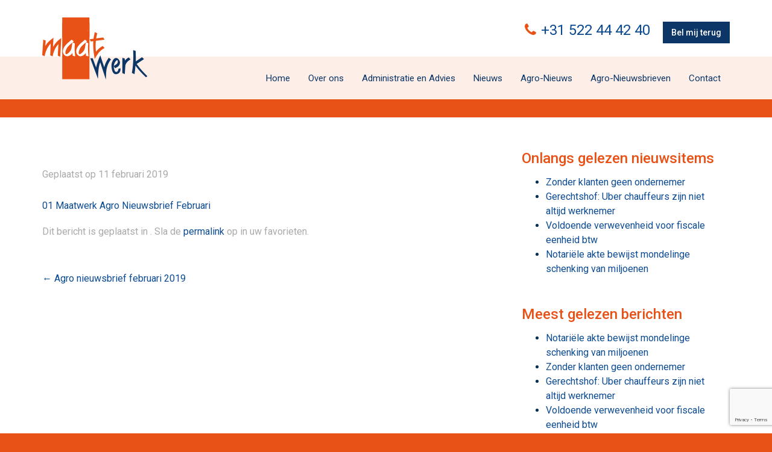

--- FILE ---
content_type: text/html; charset=UTF-8
request_url: https://maatwerker.nl/nieuws/agro-nieuwsbrief-februari-2019/attachment/01-maatwerk-agro-nieuwsbrief-februari-2/
body_size: 9038
content:
<!DOCTYPE html>
<!--
Deze website is gerealiseerd door Interwijs B.V.
Uw partner voor: websites, webshops, internet marketing, e-mail nieuwsbrieven,
zoekmachine optimalisatie, zoekmachine adverteren, webdesign, internettoepassingen, domeinregistratie en hosting.

Interwijs B.V.
T: 0522 24 36 66
F: 0522 24 14 84
I: www.interwijs.nl
-->
<html lang="nl-NL">
<head>
<meta charset="UTF-8">
<meta name="viewport" content="width=device-width, initial-scale=1.0">
<title>01 Maatwerk Agro Nieuwsbrief Februari | Maatwerk</title>
<link rel="shortcut icon" type="image/x-icon" href="https://maatwerker.nl/wp-content/themes/aquila/favicon.ico">
<link rel="profile" href="https://gmpg.org/xfn/11">
<link rel="pingback" href="https://maatwerker.nl/xmlrpc.php">
<meta name='robots' content='max-image-preview:large' />
<link rel="alternate" type="application/rss+xml" title="Maatwerk &raquo; feed" href="https://maatwerker.nl/feed/" />
<script type="text/javascript">
window._wpemojiSettings = {"baseUrl":"https:\/\/s.w.org\/images\/core\/emoji\/14.0.0\/72x72\/","ext":".png","svgUrl":"https:\/\/s.w.org\/images\/core\/emoji\/14.0.0\/svg\/","svgExt":".svg","source":{"concatemoji":"https:\/\/maatwerker.nl\/wp-includes\/js\/wp-emoji-release.min.js?ver=6.3.1"}};
/*! This file is auto-generated */
!function(i,n){var o,s,e;function c(e){try{var t={supportTests:e,timestamp:(new Date).valueOf()};sessionStorage.setItem(o,JSON.stringify(t))}catch(e){}}function p(e,t,n){e.clearRect(0,0,e.canvas.width,e.canvas.height),e.fillText(t,0,0);var t=new Uint32Array(e.getImageData(0,0,e.canvas.width,e.canvas.height).data),r=(e.clearRect(0,0,e.canvas.width,e.canvas.height),e.fillText(n,0,0),new Uint32Array(e.getImageData(0,0,e.canvas.width,e.canvas.height).data));return t.every(function(e,t){return e===r[t]})}function u(e,t,n){switch(t){case"flag":return n(e,"\ud83c\udff3\ufe0f\u200d\u26a7\ufe0f","\ud83c\udff3\ufe0f\u200b\u26a7\ufe0f")?!1:!n(e,"\ud83c\uddfa\ud83c\uddf3","\ud83c\uddfa\u200b\ud83c\uddf3")&&!n(e,"\ud83c\udff4\udb40\udc67\udb40\udc62\udb40\udc65\udb40\udc6e\udb40\udc67\udb40\udc7f","\ud83c\udff4\u200b\udb40\udc67\u200b\udb40\udc62\u200b\udb40\udc65\u200b\udb40\udc6e\u200b\udb40\udc67\u200b\udb40\udc7f");case"emoji":return!n(e,"\ud83e\udef1\ud83c\udffb\u200d\ud83e\udef2\ud83c\udfff","\ud83e\udef1\ud83c\udffb\u200b\ud83e\udef2\ud83c\udfff")}return!1}function f(e,t,n){var r="undefined"!=typeof WorkerGlobalScope&&self instanceof WorkerGlobalScope?new OffscreenCanvas(300,150):i.createElement("canvas"),a=r.getContext("2d",{willReadFrequently:!0}),o=(a.textBaseline="top",a.font="600 32px Arial",{});return e.forEach(function(e){o[e]=t(a,e,n)}),o}function t(e){var t=i.createElement("script");t.src=e,t.defer=!0,i.head.appendChild(t)}"undefined"!=typeof Promise&&(o="wpEmojiSettingsSupports",s=["flag","emoji"],n.supports={everything:!0,everythingExceptFlag:!0},e=new Promise(function(e){i.addEventListener("DOMContentLoaded",e,{once:!0})}),new Promise(function(t){var n=function(){try{var e=JSON.parse(sessionStorage.getItem(o));if("object"==typeof e&&"number"==typeof e.timestamp&&(new Date).valueOf()<e.timestamp+604800&&"object"==typeof e.supportTests)return e.supportTests}catch(e){}return null}();if(!n){if("undefined"!=typeof Worker&&"undefined"!=typeof OffscreenCanvas&&"undefined"!=typeof URL&&URL.createObjectURL&&"undefined"!=typeof Blob)try{var e="postMessage("+f.toString()+"("+[JSON.stringify(s),u.toString(),p.toString()].join(",")+"));",r=new Blob([e],{type:"text/javascript"}),a=new Worker(URL.createObjectURL(r),{name:"wpTestEmojiSupports"});return void(a.onmessage=function(e){c(n=e.data),a.terminate(),t(n)})}catch(e){}c(n=f(s,u,p))}t(n)}).then(function(e){for(var t in e)n.supports[t]=e[t],n.supports.everything=n.supports.everything&&n.supports[t],"flag"!==t&&(n.supports.everythingExceptFlag=n.supports.everythingExceptFlag&&n.supports[t]);n.supports.everythingExceptFlag=n.supports.everythingExceptFlag&&!n.supports.flag,n.DOMReady=!1,n.readyCallback=function(){n.DOMReady=!0}}).then(function(){return e}).then(function(){var e;n.supports.everything||(n.readyCallback(),(e=n.source||{}).concatemoji?t(e.concatemoji):e.wpemoji&&e.twemoji&&(t(e.twemoji),t(e.wpemoji)))}))}((window,document),window._wpemojiSettings);
</script>
<style type="text/css">
img.wp-smiley,
img.emoji {
	display: inline !important;
	border: none !important;
	box-shadow: none !important;
	height: 1em !important;
	width: 1em !important;
	margin: 0 0.07em !important;
	vertical-align: -0.1em !important;
	background: none !important;
	padding: 0 !important;
}
</style>
	<link rel='stylesheet' id='bootstrap-css' href='https://maatwerker.nl/wp-content/plugins/easy-bootstrap-shortcodes/styles/bootstrap.min.css?ver=6.3.1' type='text/css' media='all' />
<link rel='stylesheet' id='bootstrap-fa-icon-css' href='https://maatwerker.nl/wp-content/plugins/easy-bootstrap-shortcodes/styles/font-awesome.min.css?ver=6.3.1' type='text/css' media='all' />
<link rel='stylesheet' id='wp-block-library-css' href='https://maatwerker.nl/wp-includes/css/dist/block-library/style.min.css?ver=6.3.1' type='text/css' media='all' />
<style id='classic-theme-styles-inline-css' type='text/css'>
/*! This file is auto-generated */
.wp-block-button__link{color:#fff;background-color:#32373c;border-radius:9999px;box-shadow:none;text-decoration:none;padding:calc(.667em + 2px) calc(1.333em + 2px);font-size:1.125em}.wp-block-file__button{background:#32373c;color:#fff;text-decoration:none}
</style>
<style id='global-styles-inline-css' type='text/css'>
body{--wp--preset--color--black: #000000;--wp--preset--color--cyan-bluish-gray: #abb8c3;--wp--preset--color--white: #ffffff;--wp--preset--color--pale-pink: #f78da7;--wp--preset--color--vivid-red: #cf2e2e;--wp--preset--color--luminous-vivid-orange: #ff6900;--wp--preset--color--luminous-vivid-amber: #fcb900;--wp--preset--color--light-green-cyan: #7bdcb5;--wp--preset--color--vivid-green-cyan: #00d084;--wp--preset--color--pale-cyan-blue: #8ed1fc;--wp--preset--color--vivid-cyan-blue: #0693e3;--wp--preset--color--vivid-purple: #9b51e0;--wp--preset--gradient--vivid-cyan-blue-to-vivid-purple: linear-gradient(135deg,rgba(6,147,227,1) 0%,rgb(155,81,224) 100%);--wp--preset--gradient--light-green-cyan-to-vivid-green-cyan: linear-gradient(135deg,rgb(122,220,180) 0%,rgb(0,208,130) 100%);--wp--preset--gradient--luminous-vivid-amber-to-luminous-vivid-orange: linear-gradient(135deg,rgba(252,185,0,1) 0%,rgba(255,105,0,1) 100%);--wp--preset--gradient--luminous-vivid-orange-to-vivid-red: linear-gradient(135deg,rgba(255,105,0,1) 0%,rgb(207,46,46) 100%);--wp--preset--gradient--very-light-gray-to-cyan-bluish-gray: linear-gradient(135deg,rgb(238,238,238) 0%,rgb(169,184,195) 100%);--wp--preset--gradient--cool-to-warm-spectrum: linear-gradient(135deg,rgb(74,234,220) 0%,rgb(151,120,209) 20%,rgb(207,42,186) 40%,rgb(238,44,130) 60%,rgb(251,105,98) 80%,rgb(254,248,76) 100%);--wp--preset--gradient--blush-light-purple: linear-gradient(135deg,rgb(255,206,236) 0%,rgb(152,150,240) 100%);--wp--preset--gradient--blush-bordeaux: linear-gradient(135deg,rgb(254,205,165) 0%,rgb(254,45,45) 50%,rgb(107,0,62) 100%);--wp--preset--gradient--luminous-dusk: linear-gradient(135deg,rgb(255,203,112) 0%,rgb(199,81,192) 50%,rgb(65,88,208) 100%);--wp--preset--gradient--pale-ocean: linear-gradient(135deg,rgb(255,245,203) 0%,rgb(182,227,212) 50%,rgb(51,167,181) 100%);--wp--preset--gradient--electric-grass: linear-gradient(135deg,rgb(202,248,128) 0%,rgb(113,206,126) 100%);--wp--preset--gradient--midnight: linear-gradient(135deg,rgb(2,3,129) 0%,rgb(40,116,252) 100%);--wp--preset--font-size--small: 13px;--wp--preset--font-size--medium: 20px;--wp--preset--font-size--large: 36px;--wp--preset--font-size--x-large: 42px;--wp--preset--spacing--20: 0.44rem;--wp--preset--spacing--30: 0.67rem;--wp--preset--spacing--40: 1rem;--wp--preset--spacing--50: 1.5rem;--wp--preset--spacing--60: 2.25rem;--wp--preset--spacing--70: 3.38rem;--wp--preset--spacing--80: 5.06rem;--wp--preset--shadow--natural: 6px 6px 9px rgba(0, 0, 0, 0.2);--wp--preset--shadow--deep: 12px 12px 50px rgba(0, 0, 0, 0.4);--wp--preset--shadow--sharp: 6px 6px 0px rgba(0, 0, 0, 0.2);--wp--preset--shadow--outlined: 6px 6px 0px -3px rgba(255, 255, 255, 1), 6px 6px rgba(0, 0, 0, 1);--wp--preset--shadow--crisp: 6px 6px 0px rgba(0, 0, 0, 1);}:where(.is-layout-flex){gap: 0.5em;}:where(.is-layout-grid){gap: 0.5em;}body .is-layout-flow > .alignleft{float: left;margin-inline-start: 0;margin-inline-end: 2em;}body .is-layout-flow > .alignright{float: right;margin-inline-start: 2em;margin-inline-end: 0;}body .is-layout-flow > .aligncenter{margin-left: auto !important;margin-right: auto !important;}body .is-layout-constrained > .alignleft{float: left;margin-inline-start: 0;margin-inline-end: 2em;}body .is-layout-constrained > .alignright{float: right;margin-inline-start: 2em;margin-inline-end: 0;}body .is-layout-constrained > .aligncenter{margin-left: auto !important;margin-right: auto !important;}body .is-layout-constrained > :where(:not(.alignleft):not(.alignright):not(.alignfull)){max-width: var(--wp--style--global--content-size);margin-left: auto !important;margin-right: auto !important;}body .is-layout-constrained > .alignwide{max-width: var(--wp--style--global--wide-size);}body .is-layout-flex{display: flex;}body .is-layout-flex{flex-wrap: wrap;align-items: center;}body .is-layout-flex > *{margin: 0;}body .is-layout-grid{display: grid;}body .is-layout-grid > *{margin: 0;}:where(.wp-block-columns.is-layout-flex){gap: 2em;}:where(.wp-block-columns.is-layout-grid){gap: 2em;}:where(.wp-block-post-template.is-layout-flex){gap: 1.25em;}:where(.wp-block-post-template.is-layout-grid){gap: 1.25em;}.has-black-color{color: var(--wp--preset--color--black) !important;}.has-cyan-bluish-gray-color{color: var(--wp--preset--color--cyan-bluish-gray) !important;}.has-white-color{color: var(--wp--preset--color--white) !important;}.has-pale-pink-color{color: var(--wp--preset--color--pale-pink) !important;}.has-vivid-red-color{color: var(--wp--preset--color--vivid-red) !important;}.has-luminous-vivid-orange-color{color: var(--wp--preset--color--luminous-vivid-orange) !important;}.has-luminous-vivid-amber-color{color: var(--wp--preset--color--luminous-vivid-amber) !important;}.has-light-green-cyan-color{color: var(--wp--preset--color--light-green-cyan) !important;}.has-vivid-green-cyan-color{color: var(--wp--preset--color--vivid-green-cyan) !important;}.has-pale-cyan-blue-color{color: var(--wp--preset--color--pale-cyan-blue) !important;}.has-vivid-cyan-blue-color{color: var(--wp--preset--color--vivid-cyan-blue) !important;}.has-vivid-purple-color{color: var(--wp--preset--color--vivid-purple) !important;}.has-black-background-color{background-color: var(--wp--preset--color--black) !important;}.has-cyan-bluish-gray-background-color{background-color: var(--wp--preset--color--cyan-bluish-gray) !important;}.has-white-background-color{background-color: var(--wp--preset--color--white) !important;}.has-pale-pink-background-color{background-color: var(--wp--preset--color--pale-pink) !important;}.has-vivid-red-background-color{background-color: var(--wp--preset--color--vivid-red) !important;}.has-luminous-vivid-orange-background-color{background-color: var(--wp--preset--color--luminous-vivid-orange) !important;}.has-luminous-vivid-amber-background-color{background-color: var(--wp--preset--color--luminous-vivid-amber) !important;}.has-light-green-cyan-background-color{background-color: var(--wp--preset--color--light-green-cyan) !important;}.has-vivid-green-cyan-background-color{background-color: var(--wp--preset--color--vivid-green-cyan) !important;}.has-pale-cyan-blue-background-color{background-color: var(--wp--preset--color--pale-cyan-blue) !important;}.has-vivid-cyan-blue-background-color{background-color: var(--wp--preset--color--vivid-cyan-blue) !important;}.has-vivid-purple-background-color{background-color: var(--wp--preset--color--vivid-purple) !important;}.has-black-border-color{border-color: var(--wp--preset--color--black) !important;}.has-cyan-bluish-gray-border-color{border-color: var(--wp--preset--color--cyan-bluish-gray) !important;}.has-white-border-color{border-color: var(--wp--preset--color--white) !important;}.has-pale-pink-border-color{border-color: var(--wp--preset--color--pale-pink) !important;}.has-vivid-red-border-color{border-color: var(--wp--preset--color--vivid-red) !important;}.has-luminous-vivid-orange-border-color{border-color: var(--wp--preset--color--luminous-vivid-orange) !important;}.has-luminous-vivid-amber-border-color{border-color: var(--wp--preset--color--luminous-vivid-amber) !important;}.has-light-green-cyan-border-color{border-color: var(--wp--preset--color--light-green-cyan) !important;}.has-vivid-green-cyan-border-color{border-color: var(--wp--preset--color--vivid-green-cyan) !important;}.has-pale-cyan-blue-border-color{border-color: var(--wp--preset--color--pale-cyan-blue) !important;}.has-vivid-cyan-blue-border-color{border-color: var(--wp--preset--color--vivid-cyan-blue) !important;}.has-vivid-purple-border-color{border-color: var(--wp--preset--color--vivid-purple) !important;}.has-vivid-cyan-blue-to-vivid-purple-gradient-background{background: var(--wp--preset--gradient--vivid-cyan-blue-to-vivid-purple) !important;}.has-light-green-cyan-to-vivid-green-cyan-gradient-background{background: var(--wp--preset--gradient--light-green-cyan-to-vivid-green-cyan) !important;}.has-luminous-vivid-amber-to-luminous-vivid-orange-gradient-background{background: var(--wp--preset--gradient--luminous-vivid-amber-to-luminous-vivid-orange) !important;}.has-luminous-vivid-orange-to-vivid-red-gradient-background{background: var(--wp--preset--gradient--luminous-vivid-orange-to-vivid-red) !important;}.has-very-light-gray-to-cyan-bluish-gray-gradient-background{background: var(--wp--preset--gradient--very-light-gray-to-cyan-bluish-gray) !important;}.has-cool-to-warm-spectrum-gradient-background{background: var(--wp--preset--gradient--cool-to-warm-spectrum) !important;}.has-blush-light-purple-gradient-background{background: var(--wp--preset--gradient--blush-light-purple) !important;}.has-blush-bordeaux-gradient-background{background: var(--wp--preset--gradient--blush-bordeaux) !important;}.has-luminous-dusk-gradient-background{background: var(--wp--preset--gradient--luminous-dusk) !important;}.has-pale-ocean-gradient-background{background: var(--wp--preset--gradient--pale-ocean) !important;}.has-electric-grass-gradient-background{background: var(--wp--preset--gradient--electric-grass) !important;}.has-midnight-gradient-background{background: var(--wp--preset--gradient--midnight) !important;}.has-small-font-size{font-size: var(--wp--preset--font-size--small) !important;}.has-medium-font-size{font-size: var(--wp--preset--font-size--medium) !important;}.has-large-font-size{font-size: var(--wp--preset--font-size--large) !important;}.has-x-large-font-size{font-size: var(--wp--preset--font-size--x-large) !important;}
.wp-block-navigation a:where(:not(.wp-element-button)){color: inherit;}
:where(.wp-block-post-template.is-layout-flex){gap: 1.25em;}:where(.wp-block-post-template.is-layout-grid){gap: 1.25em;}
:where(.wp-block-columns.is-layout-flex){gap: 2em;}:where(.wp-block-columns.is-layout-grid){gap: 2em;}
.wp-block-pullquote{font-size: 1.5em;line-height: 1.6;}
</style>
<link rel='stylesheet' id='wpcf7-redirect-script-frontend-css' href='https://maatwerker.nl/wp-content/plugins/wpcf7-redirect/build/css/wpcf7-redirect-frontend.min.css?ver=1.1' type='text/css' media='all' />
<link rel='stylesheet' id='contact-form-7-css' href='https://maatwerker.nl/wp-content/plugins/contact-form-7/includes/css/styles.css?ver=5.8' type='text/css' media='all' />
<link rel='stylesheet' id='dashicons-css' href='https://maatwerker.nl/wp-includes/css/dashicons.min.css?ver=6.3.1' type='text/css' media='all' />
<link rel='stylesheet' id='to-top-css' href='https://maatwerker.nl/wp-content/plugins/to-top/public/css/to-top-public.css?ver=2.5.2' type='text/css' media='all' />
<link rel='stylesheet' id='style-css' href='https://maatwerker.nl/wp-content/themes/aquila/style.css?ver=6.3.1' type='text/css' media='all' />
<link rel='stylesheet' id='msl-main-css' href='https://maatwerker.nl/wp-content/plugins/master-slider/public/assets/css/masterslider.main.css?ver=3.9.3' type='text/css' media='all' />
<link rel='stylesheet' id='msl-custom-css' href='https://maatwerker.nl/wp-content/uploads/master-slider/custom.css?ver=8.2' type='text/css' media='all' />
<link rel='stylesheet' id='ebs_dynamic_css-css' href='https://maatwerker.nl/wp-content/plugins/easy-bootstrap-shortcodes/styles/ebs_dynamic_css.php?ver=6.3.1' type='text/css' media='all' />
<script type='text/javascript' src='https://maatwerker.nl/wp-content/plugins/enable-jquery-migrate-helper/js/jquery/jquery-1.12.4-wp.js?ver=1.12.4-wp' id='jquery-core-js'></script>
<script type='text/javascript' src='https://maatwerker.nl/wp-content/plugins/enable-jquery-migrate-helper/js/jquery-migrate/jquery-migrate-1.4.1-wp.js?ver=1.4.1-wp' id='jquery-migrate-js'></script>
<script type='text/javascript' src='https://maatwerker.nl/wp-content/plugins/easy-bootstrap-shortcodes/js/bootstrap.min.js?ver=6.3.1' id='bootstrap-js'></script>
<script type='text/javascript' id='to-top-js-extra'>
/* <![CDATA[ */
var to_top_options = {"scroll_offset":"100","icon_opacity":"50","style":"icon","icon_type":"dashicons-arrow-up-alt2","icon_color":"#ffffff","icon_bg_color":"#0c3666","icon_size":"32","border_radius":"5","image":"https:\/\/maatwerker.nl\/wp-content\/plugins\/to-top\/admin\/images\/default.png","image_width":"65","image_alt":"","location":"bottom-right","margin_x":"90","margin_y":"20","show_on_admin":"0","enable_autohide":"0","autohide_time":"2","enable_hide_small_device":"0","small_device_max_width":"640","reset":"0"};
/* ]]> */
</script>
<script async type='text/javascript' src='https://maatwerker.nl/wp-content/plugins/to-top/public/js/to-top-public.js?ver=2.5.2' id='to-top-js'></script>
<script type='text/javascript' src='https://maatwerker.nl/wp-content/themes/aquila/includes/resources/bootstrap-3.1.1/js/bootstrap.js?ver=6.3.1' id='bootstrapjs-js'></script>
<script type='text/javascript' src='https://maatwerker.nl/wp-content/themes/aquila/includes/js/bootstrap-wp.js?ver=6.3.1' id='bootstrapwp-js'></script>
<link rel="https://api.w.org/" href="https://maatwerker.nl/wp-json/" /><link rel="alternate" type="application/json" href="https://maatwerker.nl/wp-json/wp/v2/media/412" /><link rel="EditURI" type="application/rsd+xml" title="RSD" href="https://maatwerker.nl/xmlrpc.php?rsd" />
<meta name="generator" content="WordPress 6.3.1" />
<link rel='shortlink' href='https://maatwerker.nl/?p=412' />
<link rel="alternate" type="application/json+oembed" href="https://maatwerker.nl/wp-json/oembed/1.0/embed?url=https%3A%2F%2Fmaatwerker.nl%2Fnieuws%2Fagro-nieuwsbrief-februari-2019%2Fattachment%2F01-maatwerk-agro-nieuwsbrief-februari-2%2F%23main" />
<link rel="alternate" type="text/xml+oembed" href="https://maatwerker.nl/wp-json/oembed/1.0/embed?url=https%3A%2F%2Fmaatwerker.nl%2Fnieuws%2Fagro-nieuwsbrief-februari-2019%2Fattachment%2F01-maatwerk-agro-nieuwsbrief-februari-2%2F%23main&#038;format=xml" />
<script>var ms_grabbing_curosr = 'https://maatwerker.nl/wp-content/plugins/master-slider/public/assets/css/common/grabbing.cur', ms_grab_curosr = 'https://maatwerker.nl/wp-content/plugins/master-slider/public/assets/css/common/grab.cur';</script>
<meta name="generator" content="MasterSlider 3.9.3 - Responsive Touch Image Slider | avt.li/msf" />
		<style type="text/css" id="wp-custom-css">
			input[type="text"], input[type="email"], input[type="password"], input[type="tel"], textarea, select {
	width:100%;
	padding:10px;
}
.wpcf7-acceptance .wpcf7-list-item { margin:0; }

.grecaptcha-badge { z-index:10000; }

#cookie-notice a { color:#ffffff;text-decoration:underline; }
a.cn-button.wp-default { background: #e95217;text-decoration:none!important; }		</style>
		<!-- To Top Custom CSS --><style type='text/css'>#to_top_scrollup {background-color: #0c3666;right:90px;bottom:20px;}</style><style></style><!--[if lte IE 8]>
<link rel='stylesheet' id='IE8'  href='https://maatwerker.nl/wp-content/themes/aquila/css/ie8.css?ver=1.0' type='text/css' media='all' />
<![endif]-->
<!-- HTML5 shim and Respond.js IE8 support of HTML5 elements and media queries -->
<!--[if lt IE 9]>
  <script src="https://maatwerker.nl/wp-content/themes/aquila/includes/js/html5shiv.js"></script>
  <script src="https://maatwerker.nl/wp-content/themes/aquila/includes/js/respond.min.js"></script>
<![endif]-->

</head>

<body class="attachment attachment-template-default single single-attachment postid-412 attachmentid-412 attachment-pdf _masterslider _ms_version_3.9.3 group-blog">
	
<!-- Global site tag (gtag.js) - Google Analytics -->
<script async src="https://www.googletagmanager.com/gtag/js?id=UA-64225206-1"></script>
<script>
window.dataLayer = window.dataLayer || [];
function gtag(){dataLayer.push(arguments);}
gtag('js', new Date());

gtag('config', 'UA-64225206-1', { 'anonymize_ip': true });
</script>

<!-- Einde Google Analytics -->
    
	
<header id="masthead" class="site-header" role="banner">
	<div class="container">
				<div class="row">
			<div class="site-header-inner col-sm-6">				
				
				<a href="https://maatwerker.nl/" title="Maatwerk" class="site-branding" rel="home">
					Maatwerk				</a>
						
			</div>
			<div class="social-icons col-sm-6">
				 
				<div id="black-studio-tinymce-4" class="widget-1 widget-first widget widget_black_studio_tinymce"><div class="textwidget"><p><span id="dtlview_Omschrijving"><i class=" fa fa-phone " style="color:#e95217; font-size:24px;"></i>  <span style="font-size: 18pt;"><a href="tel:+31522444240">+31 522 44 42 40</a> </span></span><a class="btn btn-primary btn-md  " href="/nieuw/bel-mij-terug/"  rel=""  target="_self">Bel mij terug</a></p>
</div></div>				 
			</div>
		</div>
	</div><!-- .container -->
</header><!-- #masthead -->
		
<nav class="site-navigation">		
	<div class="container">
		<div class="row">
			<div class="site-navigation-inner col-sm-12">
				<div class="navbar navbar-inverse">
					<div class="navbar-header">
				    <!-- .navbar-toggle is used as the toggle for collapsed navbar content -->
				    <button type="button" class="navbar-toggle" data-toggle="collapse" data-target=".navbar-responsive-collapse">
				    	<span class="sr-only">Toggle navigation</span>
				      <span class="icon-bar"></span>
				      <span class="icon-bar"></span>
				      <span class="icon-bar"></span>
				    </button>
				</div>

			    <!-- The WordPress Menu goes here -->
	        <div class="collapse navbar-collapse navbar-responsive-collapse"><ul id="main-menu" class="nav navbar-nav"><li id="menu-item-21" class="menu-item menu-item-type-post_type menu-item-object-page menu-item-home menu-item-21"><a href="https://maatwerker.nl/">Home</a></li>
<li id="menu-item-38" class="menu-item menu-item-type-post_type menu-item-object-page menu-item-38"><a href="https://maatwerker.nl/over-ons/">Over ons</a></li>
<li id="menu-item-120" class="menu-item menu-item-type-post_type menu-item-object-page menu-item-120"><a href="https://maatwerker.nl/rw-administratie-en-advies/">Administratie en Advies</a></li>
<li id="menu-item-72" class="menu-item menu-item-type-post_type menu-item-object-page current_page_parent menu-item-72"><a href="https://maatwerker.nl/nieuws/">Nieuws</a></li>
<li id="menu-item-2507" class="menu-item menu-item-type-custom menu-item-object-custom menu-item-2507"><a href="https://maatwerker.nl/category/agro/">Agro-Nieuws</a></li>
<li id="menu-item-2508" class="menu-item menu-item-type-custom menu-item-object-custom menu-item-2508"><a href="https://maatwerker.nl/category/nieuws/">Agro-Nieuwsbrieven</a></li>
<li id="menu-item-85" class="menu-item menu-item-type-post_type menu-item-object-page menu-item-85"><a href="https://maatwerker.nl/contact/">Contact</a></li>
</ul></div>				
				</div><!-- .navbar -->
			</div>
		</div>
	</div><!-- .container -->
</nav><!-- .site-navigation -->


<div id="breadcrumb-wrapper">
	<div class="container">
			</div>
</div>

<div class="main-content">	
	<div class="container">
		
		<div class="row">
			<div class="main-content-inner col-sm-12 col-md-8">

							
					
<article id="post-412" class="post-412 attachment type-attachment status-inherit hentry">
	<header class="page-header">
		<h1 class="page-title">01 Maatwerk Agro Nieuwsbrief Februari</h1>

		<div class="entry-meta">
			<span class="posted-on">Geplaatst op <time class="entry-date published" datetime="2019-02-11T13:25:40+01:00">11 februari 2019</time></span><span class="byline"> door <span class="author vcard">Maatwerk</span></span>		</div><!-- .entry-meta -->
	</header><!-- .entry-header -->

	<div class="entry-content">
		<p></p>
		<p class="attachment"><a href='https://maatwerker.nl/wp-content/uploads/2019/02/01-Maatwerk-Agro-Nieuwsbrief-Februari.pdf'>01 Maatwerk Agro Nieuwsbrief Februari</a></p>
			</div><!-- .entry-content -->

	<footer class="entry-meta">
		Dit bericht is geplaatst in . Sla de <a href="https://maatwerker.nl/nieuws/agro-nieuwsbrief-februari-2019/attachment/01-maatwerk-agro-nieuwsbrief-februari-2/#main" title="Permalink to 01 Maatwerk Agro Nieuwsbrief Februari" rel="bookmark">permalink</a> op in uw favorieten.
			</footer><!-- .entry-meta -->
</article><!-- #post-## -->
			
						<nav role="navigation" id="nav-below" class="post-navigation">
		<h1 class="screen-reader-text">Bericht navigatie</h1>

	
		<div class="nav-previous"><a href="https://maatwerker.nl/nieuws/agro-nieuwsbrief-februari-2019/" rel="prev"><span class="meta-nav">&larr;</span> Agro nieuwsbrief februari 2019</a></div>		
	
	</nav><!-- #nav-below -->
				
								
							
				
	</div><!-- close .main-content-inner -->
	
	<div class="sidebar col-sm-12 col-md-4">

				<div class="sidebar-padder">

						<aside id="leastreadpostswidget-2" class="widget-1 widget-first widget widget_leastreadpostswidget"><h3 class="widget-title">Onlangs gelezen nieuwsitems</h3><ul class="mlrp_ul">
        <li><a title="Zonder klanten geen ondernemer" href="https://maatwerker.nl/inkomstenbelasting/zonder-klanten-geen-ondernemer/">Zonder klanten geen ondernemer</a>
					<span class="most_and_least_read_posts_hits"></span>
          
				</li>
        <li><a title="Gerechtshof: Uber chauffeurs zijn niet altijd werknemer" href="https://maatwerker.nl/arbeidsrecht/gerechtshof-uber-chauffeurs-zijn-niet-altijd-werknemer/">Gerechtshof: Uber chauffeurs zijn niet altijd werknemer</a>
					<span class="most_and_least_read_posts_hits"></span>
          
				</li>
        <li><a title="Voldoende verwevenheid voor fiscale eenheid btw" href="https://maatwerker.nl/omzetbelasting/voldoende-verwevenheid-voor-fiscale-eenheid-btw/">Voldoende verwevenheid voor fiscale eenheid btw</a>
					<span class="most_and_least_read_posts_hits"></span>
          
				</li>
        <li><a title="Notariële akte bewijst mondelinge schenking van miljoenen" href="https://maatwerker.nl/successiewet/notariele-akte-bewijst-mondelinge-schenking-van-miljoenen/">Notariële akte bewijst mondelinge schenking van miljoenen</a>
					<span class="most_and_least_read_posts_hits"></span>
          
				</li></ul>
		<div style="clear:both;"></div></aside><aside id="mostreadpostswidget-3" class="widget-2 widget widget_mostreadpostswidget"><h3 class="widget-title">Meest gelezen berichten</h3><ul class="mlrp_ul">
        <li><a title="Notariële akte bewijst mondelinge schenking van miljoenen" href="https://maatwerker.nl/successiewet/notariele-akte-bewijst-mondelinge-schenking-van-miljoenen/">Notariële akte bewijst mondelinge schenking van miljoenen</a>
					<span class="most_and_least_read_posts_hits"></span>
          
				</li>
        <li><a title="Zonder klanten geen ondernemer" href="https://maatwerker.nl/inkomstenbelasting/zonder-klanten-geen-ondernemer/">Zonder klanten geen ondernemer</a>
					<span class="most_and_least_read_posts_hits"></span>
          
				</li>
        <li><a title="Gerechtshof: Uber chauffeurs zijn niet altijd werknemer" href="https://maatwerker.nl/arbeidsrecht/gerechtshof-uber-chauffeurs-zijn-niet-altijd-werknemer/">Gerechtshof: Uber chauffeurs zijn niet altijd werknemer</a>
					<span class="most_and_least_read_posts_hits"></span>
          
				</li>
        <li><a title="Voldoende verwevenheid voor fiscale eenheid btw" href="https://maatwerker.nl/omzetbelasting/voldoende-verwevenheid-voor-fiscale-eenheid-btw/">Voldoende verwevenheid voor fiscale eenheid btw</a>
					<span class="most_and_least_read_posts_hits"></span>
          
				</li></ul>
		<div style="clear:both;"></div></aside><aside id="categories-2" class="widget-3 widget-last widget widget_categories"><h3 class="widget-title">Nieuws categorieën</h3><form action="https://maatwerker.nl" method="get"><label class="screen-reader-text" for="cat">Nieuws categorieën</label><select  name='cat' id='cat' class='postform'>
	<option value='-1'>Categorie selecteren</option>
	<option class="level-0" value="20">Agro</option>
	<option class="level-0" value="10">Algemeen</option>
	<option class="level-0" value="8">Arbeidsrecht</option>
	<option class="level-0" value="9">Autobelastingen</option>
	<option class="level-0" value="15">Belastingplan</option>
	<option class="level-0" value="22">Civiel recht</option>
	<option class="level-0" value="32">Civiel recht,Civiel recht</option>
	<option class="level-0" value="5">Corona update</option>
	<option class="level-0" value="24">Dividendbelasting</option>
	<option class="level-0" value="31">Douane en Accijnzen</option>
	<option class="level-0" value="26">Eindejaarsactualiteiten</option>
	<option class="level-0" value="35">Europese regelgeving</option>
	<option class="level-0" value="7">Formeel recht</option>
	<option class="level-0" value="12">Inkomstenbelasting</option>
	<option class="level-0" value="27">Internationaal</option>
	<option class="level-0" value="16">Invordering</option>
	<option class="level-0" value="18">Loonbelasting</option>
	<option class="level-0" value="1">Nieuws</option>
	<option class="level-0" value="6">Omzetbelasting</option>
	<option class="level-0" value="29">Ondernemingsrecht</option>
	<option class="level-0" value="17">Ondernemingswinst</option>
	<option class="level-0" value="14">Onroerende zaken</option>
	<option class="level-0" value="25">Overdrachtsbelasting</option>
	<option class="level-0" value="28">Overige heffingen</option>
	<option class="level-0" value="36">Personeel</option>
	<option class="level-0" value="33">Prive</option>
	<option class="level-0" value="30">Schenken en erven</option>
	<option class="level-0" value="11">Sociale verzekeringen</option>
	<option class="level-0" value="13">Subsidies</option>
	<option class="level-0" value="21">Successiewet</option>
	<option class="level-0" value="23">Toeslagen</option>
	<option class="level-0" value="34">Varia</option>
	<option class="level-0" value="19">Vennootschapsbelasting</option>
</select>
</form>
<script type="text/javascript">
/* <![CDATA[ */
(function() {
	var dropdown = document.getElementById( "cat" );
	function onCatChange() {
		if ( dropdown.options[ dropdown.selectedIndex ].value > 0 ) {
			dropdown.parentNode.submit();
		}
	}
	dropdown.onchange = onCatChange;
})();
/* ]]> */
</script>

			</aside>			
		</div><!-- close .sidebar-padder -->
			</div><!-- close .*-inner (main-content or sidebar, depending if sidebar is used) -->
		</div><!-- close .row -->
	</div><!-- close .container -->
</div><!-- close .main-content -->


<footer id="colophon" class="site-footer" role="contentinfo">
	<div class="container">
		
				<div class="row">
			<div class="site-footer-inner">
			
				<div id="nav_menu-2" class="widget-1 widget-first widget col-md-4 widget_nav_menu"><h3 class="widget-title">Ga direct naar</h3><div class="menu-footer-menu-container"><ul id="menu-footer-menu" class="menu"><li id="menu-item-281" class="menu-item menu-item-type-post_type menu-item-object-page menu-item-281"><a href="https://maatwerker.nl/administratiekantoor-meppel/">Administratiekantoor Meppel</a></li>
</ul></div></div><div id="black-studio-tinymce-3" class="widget-2 widget-last widget col-md-4 widget_black_studio_tinymce"><h3 class="widget-title">Neem contact op</h3><div class="textwidget"><p>Kosterweg 8<br />
7949 AM Rogat</p>
<p>Tel. 0522 - 44 42 40</p>
<p><a class="btn btn-default btn-lg  " href="/nieuw/contact/"  rel=""  target="_self">Neem contact op</a></p>
</div></div>							
			</div>	
		</div>
				
	</div><!-- close .container -->
</footer><!-- close #colophon -->
<div id="bottom-footer">
	<div class="container">
		
		<div class="row">
			<div class="site-footer-inner col-sm-12 col-md-12">
			
				<div class="site-info"><center>
					&copy; Copyright 2026 Maatwerk &nbsp;&nbsp;&nbsp;&nbsp;<a href="https://maatwerker.nl/wp-content/uploads/2025/09/Privacyverklaring-voor-klanten-Maatwerk.rw_.pdf" target="_blank">Privacyverklaring RW</a></center>
				</div><!-- close .site-info -->
			
			</div>
		</div>

	</div>
</div>

<span aria-hidden="true" id="to_top_scrollup" class="dashicons dashicons-arrow-up-alt2"><span class="screen-reader-text">Scroll Up</span></span><script type='text/javascript' id='wpcf7-redirect-script-js-extra'>
/* <![CDATA[ */
var wpcf7r = {"ajax_url":"https:\/\/maatwerker.nl\/wp-admin\/admin-ajax.php"};
/* ]]> */
</script>
<script type='text/javascript' src='https://maatwerker.nl/wp-content/plugins/wpcf7-redirect/build/js/wpcf7r-fe.js?ver=1.1' id='wpcf7-redirect-script-js'></script>
<script type='text/javascript' src='https://maatwerker.nl/wp-content/plugins/contact-form-7/includes/swv/js/index.js?ver=5.8' id='swv-js'></script>
<script type='text/javascript' id='contact-form-7-js-extra'>
/* <![CDATA[ */
var wpcf7 = {"api":{"root":"https:\/\/maatwerker.nl\/wp-json\/","namespace":"contact-form-7\/v1"}};
/* ]]> */
</script>
<script type='text/javascript' src='https://maatwerker.nl/wp-content/plugins/contact-form-7/includes/js/index.js?ver=5.8' id='contact-form-7-js'></script>
<script type='text/javascript' src='https://maatwerker.nl/wp-content/themes/aquila/includes/js/skip-link-focus-fix.js?ver=20130115' id='skip-link-focus-fix-js'></script>
<script type='text/javascript' src='https://www.google.com/recaptcha/api.js?render=6Lf532waAAAAALaPG0RCvNTtr9Bn8xpHy6BHkZ9G&#038;ver=3.0' id='google-recaptcha-js'></script>
<script type='text/javascript' src='https://maatwerker.nl/wp-includes/js/dist/vendor/wp-polyfill-inert.min.js?ver=3.1.2' id='wp-polyfill-inert-js'></script>
<script type='text/javascript' src='https://maatwerker.nl/wp-includes/js/dist/vendor/regenerator-runtime.min.js?ver=0.13.11' id='regenerator-runtime-js'></script>
<script type='text/javascript' src='https://maatwerker.nl/wp-includes/js/dist/vendor/wp-polyfill.min.js?ver=3.15.0' id='wp-polyfill-js'></script>
<script type='text/javascript' id='wpcf7-recaptcha-js-extra'>
/* <![CDATA[ */
var wpcf7_recaptcha = {"sitekey":"6Lf532waAAAAALaPG0RCvNTtr9Bn8xpHy6BHkZ9G","actions":{"homepage":"homepage","contactform":"contactform"}};
/* ]]> */
</script>
<script type='text/javascript' src='https://maatwerker.nl/wp-content/plugins/contact-form-7/modules/recaptcha/index.js?ver=5.8' id='wpcf7-recaptcha-js'></script>

<script type="text/javascript" src="https://maatwerker.nl/wp-content/themes/aquila/includes/js/jquery.backstretch.min.js"></script>
<script type="text/javascript">
	jQuery(document).ready(function(){
	 	jQuery(".header-default").backstretch("https://maatwerker.nl/wp-content/themes/aquila/images/weiland.jpg");
	});
</script>
<script defer src="https://static.cloudflareinsights.com/beacon.min.js/vcd15cbe7772f49c399c6a5babf22c1241717689176015" integrity="sha512-ZpsOmlRQV6y907TI0dKBHq9Md29nnaEIPlkf84rnaERnq6zvWvPUqr2ft8M1aS28oN72PdrCzSjY4U6VaAw1EQ==" data-cf-beacon='{"version":"2024.11.0","token":"8694f21329764d6b8fab116fd69f23fa","r":1,"server_timing":{"name":{"cfCacheStatus":true,"cfEdge":true,"cfExtPri":true,"cfL4":true,"cfOrigin":true,"cfSpeedBrain":true},"location_startswith":null}}' crossorigin="anonymous"></script>
</body>
</html>

--- FILE ---
content_type: text/html; charset=utf-8
request_url: https://www.google.com/recaptcha/api2/anchor?ar=1&k=6Lf532waAAAAALaPG0RCvNTtr9Bn8xpHy6BHkZ9G&co=aHR0cHM6Ly9tYWF0d2Vya2VyLm5sOjQ0Mw..&hl=en&v=N67nZn4AqZkNcbeMu4prBgzg&size=invisible&anchor-ms=20000&execute-ms=30000&cb=3a3o6qjt7fwu
body_size: 48705
content:
<!DOCTYPE HTML><html dir="ltr" lang="en"><head><meta http-equiv="Content-Type" content="text/html; charset=UTF-8">
<meta http-equiv="X-UA-Compatible" content="IE=edge">
<title>reCAPTCHA</title>
<style type="text/css">
/* cyrillic-ext */
@font-face {
  font-family: 'Roboto';
  font-style: normal;
  font-weight: 400;
  font-stretch: 100%;
  src: url(//fonts.gstatic.com/s/roboto/v48/KFO7CnqEu92Fr1ME7kSn66aGLdTylUAMa3GUBHMdazTgWw.woff2) format('woff2');
  unicode-range: U+0460-052F, U+1C80-1C8A, U+20B4, U+2DE0-2DFF, U+A640-A69F, U+FE2E-FE2F;
}
/* cyrillic */
@font-face {
  font-family: 'Roboto';
  font-style: normal;
  font-weight: 400;
  font-stretch: 100%;
  src: url(//fonts.gstatic.com/s/roboto/v48/KFO7CnqEu92Fr1ME7kSn66aGLdTylUAMa3iUBHMdazTgWw.woff2) format('woff2');
  unicode-range: U+0301, U+0400-045F, U+0490-0491, U+04B0-04B1, U+2116;
}
/* greek-ext */
@font-face {
  font-family: 'Roboto';
  font-style: normal;
  font-weight: 400;
  font-stretch: 100%;
  src: url(//fonts.gstatic.com/s/roboto/v48/KFO7CnqEu92Fr1ME7kSn66aGLdTylUAMa3CUBHMdazTgWw.woff2) format('woff2');
  unicode-range: U+1F00-1FFF;
}
/* greek */
@font-face {
  font-family: 'Roboto';
  font-style: normal;
  font-weight: 400;
  font-stretch: 100%;
  src: url(//fonts.gstatic.com/s/roboto/v48/KFO7CnqEu92Fr1ME7kSn66aGLdTylUAMa3-UBHMdazTgWw.woff2) format('woff2');
  unicode-range: U+0370-0377, U+037A-037F, U+0384-038A, U+038C, U+038E-03A1, U+03A3-03FF;
}
/* math */
@font-face {
  font-family: 'Roboto';
  font-style: normal;
  font-weight: 400;
  font-stretch: 100%;
  src: url(//fonts.gstatic.com/s/roboto/v48/KFO7CnqEu92Fr1ME7kSn66aGLdTylUAMawCUBHMdazTgWw.woff2) format('woff2');
  unicode-range: U+0302-0303, U+0305, U+0307-0308, U+0310, U+0312, U+0315, U+031A, U+0326-0327, U+032C, U+032F-0330, U+0332-0333, U+0338, U+033A, U+0346, U+034D, U+0391-03A1, U+03A3-03A9, U+03B1-03C9, U+03D1, U+03D5-03D6, U+03F0-03F1, U+03F4-03F5, U+2016-2017, U+2034-2038, U+203C, U+2040, U+2043, U+2047, U+2050, U+2057, U+205F, U+2070-2071, U+2074-208E, U+2090-209C, U+20D0-20DC, U+20E1, U+20E5-20EF, U+2100-2112, U+2114-2115, U+2117-2121, U+2123-214F, U+2190, U+2192, U+2194-21AE, U+21B0-21E5, U+21F1-21F2, U+21F4-2211, U+2213-2214, U+2216-22FF, U+2308-230B, U+2310, U+2319, U+231C-2321, U+2336-237A, U+237C, U+2395, U+239B-23B7, U+23D0, U+23DC-23E1, U+2474-2475, U+25AF, U+25B3, U+25B7, U+25BD, U+25C1, U+25CA, U+25CC, U+25FB, U+266D-266F, U+27C0-27FF, U+2900-2AFF, U+2B0E-2B11, U+2B30-2B4C, U+2BFE, U+3030, U+FF5B, U+FF5D, U+1D400-1D7FF, U+1EE00-1EEFF;
}
/* symbols */
@font-face {
  font-family: 'Roboto';
  font-style: normal;
  font-weight: 400;
  font-stretch: 100%;
  src: url(//fonts.gstatic.com/s/roboto/v48/KFO7CnqEu92Fr1ME7kSn66aGLdTylUAMaxKUBHMdazTgWw.woff2) format('woff2');
  unicode-range: U+0001-000C, U+000E-001F, U+007F-009F, U+20DD-20E0, U+20E2-20E4, U+2150-218F, U+2190, U+2192, U+2194-2199, U+21AF, U+21E6-21F0, U+21F3, U+2218-2219, U+2299, U+22C4-22C6, U+2300-243F, U+2440-244A, U+2460-24FF, U+25A0-27BF, U+2800-28FF, U+2921-2922, U+2981, U+29BF, U+29EB, U+2B00-2BFF, U+4DC0-4DFF, U+FFF9-FFFB, U+10140-1018E, U+10190-1019C, U+101A0, U+101D0-101FD, U+102E0-102FB, U+10E60-10E7E, U+1D2C0-1D2D3, U+1D2E0-1D37F, U+1F000-1F0FF, U+1F100-1F1AD, U+1F1E6-1F1FF, U+1F30D-1F30F, U+1F315, U+1F31C, U+1F31E, U+1F320-1F32C, U+1F336, U+1F378, U+1F37D, U+1F382, U+1F393-1F39F, U+1F3A7-1F3A8, U+1F3AC-1F3AF, U+1F3C2, U+1F3C4-1F3C6, U+1F3CA-1F3CE, U+1F3D4-1F3E0, U+1F3ED, U+1F3F1-1F3F3, U+1F3F5-1F3F7, U+1F408, U+1F415, U+1F41F, U+1F426, U+1F43F, U+1F441-1F442, U+1F444, U+1F446-1F449, U+1F44C-1F44E, U+1F453, U+1F46A, U+1F47D, U+1F4A3, U+1F4B0, U+1F4B3, U+1F4B9, U+1F4BB, U+1F4BF, U+1F4C8-1F4CB, U+1F4D6, U+1F4DA, U+1F4DF, U+1F4E3-1F4E6, U+1F4EA-1F4ED, U+1F4F7, U+1F4F9-1F4FB, U+1F4FD-1F4FE, U+1F503, U+1F507-1F50B, U+1F50D, U+1F512-1F513, U+1F53E-1F54A, U+1F54F-1F5FA, U+1F610, U+1F650-1F67F, U+1F687, U+1F68D, U+1F691, U+1F694, U+1F698, U+1F6AD, U+1F6B2, U+1F6B9-1F6BA, U+1F6BC, U+1F6C6-1F6CF, U+1F6D3-1F6D7, U+1F6E0-1F6EA, U+1F6F0-1F6F3, U+1F6F7-1F6FC, U+1F700-1F7FF, U+1F800-1F80B, U+1F810-1F847, U+1F850-1F859, U+1F860-1F887, U+1F890-1F8AD, U+1F8B0-1F8BB, U+1F8C0-1F8C1, U+1F900-1F90B, U+1F93B, U+1F946, U+1F984, U+1F996, U+1F9E9, U+1FA00-1FA6F, U+1FA70-1FA7C, U+1FA80-1FA89, U+1FA8F-1FAC6, U+1FACE-1FADC, U+1FADF-1FAE9, U+1FAF0-1FAF8, U+1FB00-1FBFF;
}
/* vietnamese */
@font-face {
  font-family: 'Roboto';
  font-style: normal;
  font-weight: 400;
  font-stretch: 100%;
  src: url(//fonts.gstatic.com/s/roboto/v48/KFO7CnqEu92Fr1ME7kSn66aGLdTylUAMa3OUBHMdazTgWw.woff2) format('woff2');
  unicode-range: U+0102-0103, U+0110-0111, U+0128-0129, U+0168-0169, U+01A0-01A1, U+01AF-01B0, U+0300-0301, U+0303-0304, U+0308-0309, U+0323, U+0329, U+1EA0-1EF9, U+20AB;
}
/* latin-ext */
@font-face {
  font-family: 'Roboto';
  font-style: normal;
  font-weight: 400;
  font-stretch: 100%;
  src: url(//fonts.gstatic.com/s/roboto/v48/KFO7CnqEu92Fr1ME7kSn66aGLdTylUAMa3KUBHMdazTgWw.woff2) format('woff2');
  unicode-range: U+0100-02BA, U+02BD-02C5, U+02C7-02CC, U+02CE-02D7, U+02DD-02FF, U+0304, U+0308, U+0329, U+1D00-1DBF, U+1E00-1E9F, U+1EF2-1EFF, U+2020, U+20A0-20AB, U+20AD-20C0, U+2113, U+2C60-2C7F, U+A720-A7FF;
}
/* latin */
@font-face {
  font-family: 'Roboto';
  font-style: normal;
  font-weight: 400;
  font-stretch: 100%;
  src: url(//fonts.gstatic.com/s/roboto/v48/KFO7CnqEu92Fr1ME7kSn66aGLdTylUAMa3yUBHMdazQ.woff2) format('woff2');
  unicode-range: U+0000-00FF, U+0131, U+0152-0153, U+02BB-02BC, U+02C6, U+02DA, U+02DC, U+0304, U+0308, U+0329, U+2000-206F, U+20AC, U+2122, U+2191, U+2193, U+2212, U+2215, U+FEFF, U+FFFD;
}
/* cyrillic-ext */
@font-face {
  font-family: 'Roboto';
  font-style: normal;
  font-weight: 500;
  font-stretch: 100%;
  src: url(//fonts.gstatic.com/s/roboto/v48/KFO7CnqEu92Fr1ME7kSn66aGLdTylUAMa3GUBHMdazTgWw.woff2) format('woff2');
  unicode-range: U+0460-052F, U+1C80-1C8A, U+20B4, U+2DE0-2DFF, U+A640-A69F, U+FE2E-FE2F;
}
/* cyrillic */
@font-face {
  font-family: 'Roboto';
  font-style: normal;
  font-weight: 500;
  font-stretch: 100%;
  src: url(//fonts.gstatic.com/s/roboto/v48/KFO7CnqEu92Fr1ME7kSn66aGLdTylUAMa3iUBHMdazTgWw.woff2) format('woff2');
  unicode-range: U+0301, U+0400-045F, U+0490-0491, U+04B0-04B1, U+2116;
}
/* greek-ext */
@font-face {
  font-family: 'Roboto';
  font-style: normal;
  font-weight: 500;
  font-stretch: 100%;
  src: url(//fonts.gstatic.com/s/roboto/v48/KFO7CnqEu92Fr1ME7kSn66aGLdTylUAMa3CUBHMdazTgWw.woff2) format('woff2');
  unicode-range: U+1F00-1FFF;
}
/* greek */
@font-face {
  font-family: 'Roboto';
  font-style: normal;
  font-weight: 500;
  font-stretch: 100%;
  src: url(//fonts.gstatic.com/s/roboto/v48/KFO7CnqEu92Fr1ME7kSn66aGLdTylUAMa3-UBHMdazTgWw.woff2) format('woff2');
  unicode-range: U+0370-0377, U+037A-037F, U+0384-038A, U+038C, U+038E-03A1, U+03A3-03FF;
}
/* math */
@font-face {
  font-family: 'Roboto';
  font-style: normal;
  font-weight: 500;
  font-stretch: 100%;
  src: url(//fonts.gstatic.com/s/roboto/v48/KFO7CnqEu92Fr1ME7kSn66aGLdTylUAMawCUBHMdazTgWw.woff2) format('woff2');
  unicode-range: U+0302-0303, U+0305, U+0307-0308, U+0310, U+0312, U+0315, U+031A, U+0326-0327, U+032C, U+032F-0330, U+0332-0333, U+0338, U+033A, U+0346, U+034D, U+0391-03A1, U+03A3-03A9, U+03B1-03C9, U+03D1, U+03D5-03D6, U+03F0-03F1, U+03F4-03F5, U+2016-2017, U+2034-2038, U+203C, U+2040, U+2043, U+2047, U+2050, U+2057, U+205F, U+2070-2071, U+2074-208E, U+2090-209C, U+20D0-20DC, U+20E1, U+20E5-20EF, U+2100-2112, U+2114-2115, U+2117-2121, U+2123-214F, U+2190, U+2192, U+2194-21AE, U+21B0-21E5, U+21F1-21F2, U+21F4-2211, U+2213-2214, U+2216-22FF, U+2308-230B, U+2310, U+2319, U+231C-2321, U+2336-237A, U+237C, U+2395, U+239B-23B7, U+23D0, U+23DC-23E1, U+2474-2475, U+25AF, U+25B3, U+25B7, U+25BD, U+25C1, U+25CA, U+25CC, U+25FB, U+266D-266F, U+27C0-27FF, U+2900-2AFF, U+2B0E-2B11, U+2B30-2B4C, U+2BFE, U+3030, U+FF5B, U+FF5D, U+1D400-1D7FF, U+1EE00-1EEFF;
}
/* symbols */
@font-face {
  font-family: 'Roboto';
  font-style: normal;
  font-weight: 500;
  font-stretch: 100%;
  src: url(//fonts.gstatic.com/s/roboto/v48/KFO7CnqEu92Fr1ME7kSn66aGLdTylUAMaxKUBHMdazTgWw.woff2) format('woff2');
  unicode-range: U+0001-000C, U+000E-001F, U+007F-009F, U+20DD-20E0, U+20E2-20E4, U+2150-218F, U+2190, U+2192, U+2194-2199, U+21AF, U+21E6-21F0, U+21F3, U+2218-2219, U+2299, U+22C4-22C6, U+2300-243F, U+2440-244A, U+2460-24FF, U+25A0-27BF, U+2800-28FF, U+2921-2922, U+2981, U+29BF, U+29EB, U+2B00-2BFF, U+4DC0-4DFF, U+FFF9-FFFB, U+10140-1018E, U+10190-1019C, U+101A0, U+101D0-101FD, U+102E0-102FB, U+10E60-10E7E, U+1D2C0-1D2D3, U+1D2E0-1D37F, U+1F000-1F0FF, U+1F100-1F1AD, U+1F1E6-1F1FF, U+1F30D-1F30F, U+1F315, U+1F31C, U+1F31E, U+1F320-1F32C, U+1F336, U+1F378, U+1F37D, U+1F382, U+1F393-1F39F, U+1F3A7-1F3A8, U+1F3AC-1F3AF, U+1F3C2, U+1F3C4-1F3C6, U+1F3CA-1F3CE, U+1F3D4-1F3E0, U+1F3ED, U+1F3F1-1F3F3, U+1F3F5-1F3F7, U+1F408, U+1F415, U+1F41F, U+1F426, U+1F43F, U+1F441-1F442, U+1F444, U+1F446-1F449, U+1F44C-1F44E, U+1F453, U+1F46A, U+1F47D, U+1F4A3, U+1F4B0, U+1F4B3, U+1F4B9, U+1F4BB, U+1F4BF, U+1F4C8-1F4CB, U+1F4D6, U+1F4DA, U+1F4DF, U+1F4E3-1F4E6, U+1F4EA-1F4ED, U+1F4F7, U+1F4F9-1F4FB, U+1F4FD-1F4FE, U+1F503, U+1F507-1F50B, U+1F50D, U+1F512-1F513, U+1F53E-1F54A, U+1F54F-1F5FA, U+1F610, U+1F650-1F67F, U+1F687, U+1F68D, U+1F691, U+1F694, U+1F698, U+1F6AD, U+1F6B2, U+1F6B9-1F6BA, U+1F6BC, U+1F6C6-1F6CF, U+1F6D3-1F6D7, U+1F6E0-1F6EA, U+1F6F0-1F6F3, U+1F6F7-1F6FC, U+1F700-1F7FF, U+1F800-1F80B, U+1F810-1F847, U+1F850-1F859, U+1F860-1F887, U+1F890-1F8AD, U+1F8B0-1F8BB, U+1F8C0-1F8C1, U+1F900-1F90B, U+1F93B, U+1F946, U+1F984, U+1F996, U+1F9E9, U+1FA00-1FA6F, U+1FA70-1FA7C, U+1FA80-1FA89, U+1FA8F-1FAC6, U+1FACE-1FADC, U+1FADF-1FAE9, U+1FAF0-1FAF8, U+1FB00-1FBFF;
}
/* vietnamese */
@font-face {
  font-family: 'Roboto';
  font-style: normal;
  font-weight: 500;
  font-stretch: 100%;
  src: url(//fonts.gstatic.com/s/roboto/v48/KFO7CnqEu92Fr1ME7kSn66aGLdTylUAMa3OUBHMdazTgWw.woff2) format('woff2');
  unicode-range: U+0102-0103, U+0110-0111, U+0128-0129, U+0168-0169, U+01A0-01A1, U+01AF-01B0, U+0300-0301, U+0303-0304, U+0308-0309, U+0323, U+0329, U+1EA0-1EF9, U+20AB;
}
/* latin-ext */
@font-face {
  font-family: 'Roboto';
  font-style: normal;
  font-weight: 500;
  font-stretch: 100%;
  src: url(//fonts.gstatic.com/s/roboto/v48/KFO7CnqEu92Fr1ME7kSn66aGLdTylUAMa3KUBHMdazTgWw.woff2) format('woff2');
  unicode-range: U+0100-02BA, U+02BD-02C5, U+02C7-02CC, U+02CE-02D7, U+02DD-02FF, U+0304, U+0308, U+0329, U+1D00-1DBF, U+1E00-1E9F, U+1EF2-1EFF, U+2020, U+20A0-20AB, U+20AD-20C0, U+2113, U+2C60-2C7F, U+A720-A7FF;
}
/* latin */
@font-face {
  font-family: 'Roboto';
  font-style: normal;
  font-weight: 500;
  font-stretch: 100%;
  src: url(//fonts.gstatic.com/s/roboto/v48/KFO7CnqEu92Fr1ME7kSn66aGLdTylUAMa3yUBHMdazQ.woff2) format('woff2');
  unicode-range: U+0000-00FF, U+0131, U+0152-0153, U+02BB-02BC, U+02C6, U+02DA, U+02DC, U+0304, U+0308, U+0329, U+2000-206F, U+20AC, U+2122, U+2191, U+2193, U+2212, U+2215, U+FEFF, U+FFFD;
}
/* cyrillic-ext */
@font-face {
  font-family: 'Roboto';
  font-style: normal;
  font-weight: 900;
  font-stretch: 100%;
  src: url(//fonts.gstatic.com/s/roboto/v48/KFO7CnqEu92Fr1ME7kSn66aGLdTylUAMa3GUBHMdazTgWw.woff2) format('woff2');
  unicode-range: U+0460-052F, U+1C80-1C8A, U+20B4, U+2DE0-2DFF, U+A640-A69F, U+FE2E-FE2F;
}
/* cyrillic */
@font-face {
  font-family: 'Roboto';
  font-style: normal;
  font-weight: 900;
  font-stretch: 100%;
  src: url(//fonts.gstatic.com/s/roboto/v48/KFO7CnqEu92Fr1ME7kSn66aGLdTylUAMa3iUBHMdazTgWw.woff2) format('woff2');
  unicode-range: U+0301, U+0400-045F, U+0490-0491, U+04B0-04B1, U+2116;
}
/* greek-ext */
@font-face {
  font-family: 'Roboto';
  font-style: normal;
  font-weight: 900;
  font-stretch: 100%;
  src: url(//fonts.gstatic.com/s/roboto/v48/KFO7CnqEu92Fr1ME7kSn66aGLdTylUAMa3CUBHMdazTgWw.woff2) format('woff2');
  unicode-range: U+1F00-1FFF;
}
/* greek */
@font-face {
  font-family: 'Roboto';
  font-style: normal;
  font-weight: 900;
  font-stretch: 100%;
  src: url(//fonts.gstatic.com/s/roboto/v48/KFO7CnqEu92Fr1ME7kSn66aGLdTylUAMa3-UBHMdazTgWw.woff2) format('woff2');
  unicode-range: U+0370-0377, U+037A-037F, U+0384-038A, U+038C, U+038E-03A1, U+03A3-03FF;
}
/* math */
@font-face {
  font-family: 'Roboto';
  font-style: normal;
  font-weight: 900;
  font-stretch: 100%;
  src: url(//fonts.gstatic.com/s/roboto/v48/KFO7CnqEu92Fr1ME7kSn66aGLdTylUAMawCUBHMdazTgWw.woff2) format('woff2');
  unicode-range: U+0302-0303, U+0305, U+0307-0308, U+0310, U+0312, U+0315, U+031A, U+0326-0327, U+032C, U+032F-0330, U+0332-0333, U+0338, U+033A, U+0346, U+034D, U+0391-03A1, U+03A3-03A9, U+03B1-03C9, U+03D1, U+03D5-03D6, U+03F0-03F1, U+03F4-03F5, U+2016-2017, U+2034-2038, U+203C, U+2040, U+2043, U+2047, U+2050, U+2057, U+205F, U+2070-2071, U+2074-208E, U+2090-209C, U+20D0-20DC, U+20E1, U+20E5-20EF, U+2100-2112, U+2114-2115, U+2117-2121, U+2123-214F, U+2190, U+2192, U+2194-21AE, U+21B0-21E5, U+21F1-21F2, U+21F4-2211, U+2213-2214, U+2216-22FF, U+2308-230B, U+2310, U+2319, U+231C-2321, U+2336-237A, U+237C, U+2395, U+239B-23B7, U+23D0, U+23DC-23E1, U+2474-2475, U+25AF, U+25B3, U+25B7, U+25BD, U+25C1, U+25CA, U+25CC, U+25FB, U+266D-266F, U+27C0-27FF, U+2900-2AFF, U+2B0E-2B11, U+2B30-2B4C, U+2BFE, U+3030, U+FF5B, U+FF5D, U+1D400-1D7FF, U+1EE00-1EEFF;
}
/* symbols */
@font-face {
  font-family: 'Roboto';
  font-style: normal;
  font-weight: 900;
  font-stretch: 100%;
  src: url(//fonts.gstatic.com/s/roboto/v48/KFO7CnqEu92Fr1ME7kSn66aGLdTylUAMaxKUBHMdazTgWw.woff2) format('woff2');
  unicode-range: U+0001-000C, U+000E-001F, U+007F-009F, U+20DD-20E0, U+20E2-20E4, U+2150-218F, U+2190, U+2192, U+2194-2199, U+21AF, U+21E6-21F0, U+21F3, U+2218-2219, U+2299, U+22C4-22C6, U+2300-243F, U+2440-244A, U+2460-24FF, U+25A0-27BF, U+2800-28FF, U+2921-2922, U+2981, U+29BF, U+29EB, U+2B00-2BFF, U+4DC0-4DFF, U+FFF9-FFFB, U+10140-1018E, U+10190-1019C, U+101A0, U+101D0-101FD, U+102E0-102FB, U+10E60-10E7E, U+1D2C0-1D2D3, U+1D2E0-1D37F, U+1F000-1F0FF, U+1F100-1F1AD, U+1F1E6-1F1FF, U+1F30D-1F30F, U+1F315, U+1F31C, U+1F31E, U+1F320-1F32C, U+1F336, U+1F378, U+1F37D, U+1F382, U+1F393-1F39F, U+1F3A7-1F3A8, U+1F3AC-1F3AF, U+1F3C2, U+1F3C4-1F3C6, U+1F3CA-1F3CE, U+1F3D4-1F3E0, U+1F3ED, U+1F3F1-1F3F3, U+1F3F5-1F3F7, U+1F408, U+1F415, U+1F41F, U+1F426, U+1F43F, U+1F441-1F442, U+1F444, U+1F446-1F449, U+1F44C-1F44E, U+1F453, U+1F46A, U+1F47D, U+1F4A3, U+1F4B0, U+1F4B3, U+1F4B9, U+1F4BB, U+1F4BF, U+1F4C8-1F4CB, U+1F4D6, U+1F4DA, U+1F4DF, U+1F4E3-1F4E6, U+1F4EA-1F4ED, U+1F4F7, U+1F4F9-1F4FB, U+1F4FD-1F4FE, U+1F503, U+1F507-1F50B, U+1F50D, U+1F512-1F513, U+1F53E-1F54A, U+1F54F-1F5FA, U+1F610, U+1F650-1F67F, U+1F687, U+1F68D, U+1F691, U+1F694, U+1F698, U+1F6AD, U+1F6B2, U+1F6B9-1F6BA, U+1F6BC, U+1F6C6-1F6CF, U+1F6D3-1F6D7, U+1F6E0-1F6EA, U+1F6F0-1F6F3, U+1F6F7-1F6FC, U+1F700-1F7FF, U+1F800-1F80B, U+1F810-1F847, U+1F850-1F859, U+1F860-1F887, U+1F890-1F8AD, U+1F8B0-1F8BB, U+1F8C0-1F8C1, U+1F900-1F90B, U+1F93B, U+1F946, U+1F984, U+1F996, U+1F9E9, U+1FA00-1FA6F, U+1FA70-1FA7C, U+1FA80-1FA89, U+1FA8F-1FAC6, U+1FACE-1FADC, U+1FADF-1FAE9, U+1FAF0-1FAF8, U+1FB00-1FBFF;
}
/* vietnamese */
@font-face {
  font-family: 'Roboto';
  font-style: normal;
  font-weight: 900;
  font-stretch: 100%;
  src: url(//fonts.gstatic.com/s/roboto/v48/KFO7CnqEu92Fr1ME7kSn66aGLdTylUAMa3OUBHMdazTgWw.woff2) format('woff2');
  unicode-range: U+0102-0103, U+0110-0111, U+0128-0129, U+0168-0169, U+01A0-01A1, U+01AF-01B0, U+0300-0301, U+0303-0304, U+0308-0309, U+0323, U+0329, U+1EA0-1EF9, U+20AB;
}
/* latin-ext */
@font-face {
  font-family: 'Roboto';
  font-style: normal;
  font-weight: 900;
  font-stretch: 100%;
  src: url(//fonts.gstatic.com/s/roboto/v48/KFO7CnqEu92Fr1ME7kSn66aGLdTylUAMa3KUBHMdazTgWw.woff2) format('woff2');
  unicode-range: U+0100-02BA, U+02BD-02C5, U+02C7-02CC, U+02CE-02D7, U+02DD-02FF, U+0304, U+0308, U+0329, U+1D00-1DBF, U+1E00-1E9F, U+1EF2-1EFF, U+2020, U+20A0-20AB, U+20AD-20C0, U+2113, U+2C60-2C7F, U+A720-A7FF;
}
/* latin */
@font-face {
  font-family: 'Roboto';
  font-style: normal;
  font-weight: 900;
  font-stretch: 100%;
  src: url(//fonts.gstatic.com/s/roboto/v48/KFO7CnqEu92Fr1ME7kSn66aGLdTylUAMa3yUBHMdazQ.woff2) format('woff2');
  unicode-range: U+0000-00FF, U+0131, U+0152-0153, U+02BB-02BC, U+02C6, U+02DA, U+02DC, U+0304, U+0308, U+0329, U+2000-206F, U+20AC, U+2122, U+2191, U+2193, U+2212, U+2215, U+FEFF, U+FFFD;
}

</style>
<link rel="stylesheet" type="text/css" href="https://www.gstatic.com/recaptcha/releases/N67nZn4AqZkNcbeMu4prBgzg/styles__ltr.css">
<script nonce="wGj3hRvtfoYJlRZPMJG4KQ" type="text/javascript">window['__recaptcha_api'] = 'https://www.google.com/recaptcha/api2/';</script>
<script type="text/javascript" src="https://www.gstatic.com/recaptcha/releases/N67nZn4AqZkNcbeMu4prBgzg/recaptcha__en.js" nonce="wGj3hRvtfoYJlRZPMJG4KQ">
      
    </script></head>
<body><div id="rc-anchor-alert" class="rc-anchor-alert"></div>
<input type="hidden" id="recaptcha-token" value="[base64]">
<script type="text/javascript" nonce="wGj3hRvtfoYJlRZPMJG4KQ">
      recaptcha.anchor.Main.init("[\x22ainput\x22,[\x22bgdata\x22,\x22\x22,\[base64]/[base64]/[base64]/[base64]/[base64]/UltsKytdPUU6KEU8MjA0OD9SW2wrK109RT4+NnwxOTI6KChFJjY0NTEyKT09NTUyOTYmJk0rMTxjLmxlbmd0aCYmKGMuY2hhckNvZGVBdChNKzEpJjY0NTEyKT09NTYzMjA/[base64]/[base64]/[base64]/[base64]/[base64]/[base64]/[base64]\x22,\[base64]\\u003d\x22,\x22wokRYMKFZMKbc3AKw71kw5oDfEM4BMOvQTfDhiPCssO5dRzCkT/DsHQaHcO4woXCm8OXw6xnw7wfw7NgQcOgYcKyV8KuwrUAZMKTwr0rLwnCvMKHdMKbwqHCp8OcPMKHCD3ComBgw5pgWj/CmiICDsKcwq/[base64]/DkVrDk8OLw7NCwoHCnMOyLHt1esOMwojDksKpM8OTw697w4gZw6NdOcOWw5XCnsOfw4bCtsOwwqkKHMOxP0LCsjRkwrc4w7pECMKQNChxNhTCvMKkcx5bI2FgwqAzwpLCuDfCpWx+wqIFCcOPSsOmwqdRQ8OWAHkXwo/CosKzeMOLwrHDum1+N8KWw6LCp8OKQCbDssOeQMOQw4HDqMKoKMOhbsOCworDtHMfw4IUwrfDvm98QMKBRwxqw6zCugrCjcOXdcOyQ8O/w5/Cv8O/VMKnwoXDqMO3woFGQlMFwqTCvsKrw6RwWsOGecKCwpdHdMK5wr9Kw6rCnMOuY8Odw5bDlMKjAkXDrh/DtcKDw4zCrcKlSFVgOsOecsO7wqYcwrAgBXsAFDp4wojCl1vCn8KnYQHDrG/[base64]/Do8OmwrfCiMKjc3jClU3DmsOodsOaw5nCkhVMw5EdCcKIcQdUccO+w5gewr/DkW9gQsKVDhhGw5vDvsKEwq/Dq8KkwqXCo8Kww70MAsKiwoN+wqzCtsKHE1ERw5DDicKnwrvCq8KCf8KXw6UqKE5ow7w/wrpeAnxgw6wpAcKTwqszMAPDqyZsVXbCssKXw5bDjsOMw7hfP07ChhXCuBvDmsODIQzCtB7Ct8KXw69awqfDnsKaRsKXwo4vAwZCwonDj8KJXAh5L8O4RcOtK2/CrcOEwpFVAsOiFhYmw6rCrsO9dcODw5LComnCv0sRfjArQ2rDisKPwqnCol8QX8OhAcOew6LDrMOPI8ONw7Y9LsOFwqclwo12wo3CvMKpNMK/wonDj8K5PMObw5/Dp8Ocw4fDumrDjzdqw7xgNcKPwqDCnsKRbMKYw73Du8OyFDYgw6/[base64]/CpDHDsMKCwplOwqvCkMONw7oLw7p6wo7Dtj3CscO8FVU+RcKMPCM+GcOlw47CnsOqw7zCrsKmw6/CvMO8T37DscOvwpjDuMK0Ihwxw5c8AD5rDcO3Y8Orb8KXwp9uwqp7ERglw4DDhFVKwoY9w67CmA43wr7CsMOOwqHCgA5JahJvQQbCkcKUNR8rwrBKZcO/w65/esOiA8K0wrfDsgvDqMOMw5/Ctht4wr3DkQjCpsKNUsKeworCoT1fw6lbAsOYw4lCKErCpEFAZsKMwq3DnsOqw77Cgy5WwqAWCyXDlz/DpDvCh8O2OS0fw5XDusOBw4zDlcKxwr7CicOOLzfCrcOWw57DhElWwo3CvUnDp8OaZcK1wpfCpMKRVC/[base64]/CuMK/aWAjMBrDr8O2wqbDjjooUMK5w4nCqScNKW3DulXDkmEHwoFLCcKfw5TCnMKoBzkOw5PCoznChjh7wpAEw5/CtWYjbxkFwqTClcK4NcKyDzrCjQnDqcKMwoTDuk5WT8KYSSnDkwjCncOwwqFGaAzCrMOdR0MZCw7Dl8Kdwpplw7TClcOGw6bDt8OcwovCiAbCt2EbK1dFw5TCpcOXNh/DqsOCwrBJwpjDrMOUwojCocOMw7jCkcO4woPCncKjLsOUVcKNwprCqWlaw5vCvBMcU8O/Ki8aPcO0w6VSwrx3w6XDl8OhCGlUwpsHbsO6wpJSw5bCvkHCu1DCk2AGwr/Cjnlnw6d7EXHCn3jDl8ObD8Opbz4LecK5WMOdGGXDkznCvsKndjDDs8OtwpvCjwghZcONScOAw78rVMO0w7/ChgIZw7jCtMO4PiPDgxrCkcKdw6vDuyTDsGcJe8K+LCjDpW7ClMO/w788T8KtQTgcaMKLw6PCvSzDkcKhKsOxw4HDiMKswrQMZzfCg2LDsQwOw4hjwpzDtsOkw73CscK4w77DtiZbZsKMVWEGTRnDhVQowr/Du33Ck2DCrsOWwpFGw7EtI8KeV8OkTMKOw6ZPejzDqMKcw5VlTsOWST7Cn8KSwpzDksODezDClBYub8Kjw6fCt3vCg1XCnifCjsKrNcOGw7tdIMKOTDhHKMOnw4/[base64]/DqcODwp1jasKhJcKkTTY0CCFYZcKgwpZmwrBfw5k/w4whwrJsw64Xwq7DicOEXnJ7wo9VcyXDusKyMcK3w53CjcKWFMOjLgfDjAnCjcKldxfCnsK+wqDCisOsZcOUZ8O3JsOFTBTDrMK/[base64]/DvDHCvF1OwqjDpMOZNyrDiF3CjsOKKXLDiVnCmMOHC8O5T8Kew5LDisKewrhzw5XCtsOKNgrCvCPCpUHCtlB7w7XDp1FPZG8KP8OjTMKbw7jCpcKoMsODwpMYDcKkw6DDlsOVw5HDnMOhw4TCtTfDnEnCvVk/Y3fDkzvDhyzCgMOZcsOzOW94G2LClMOJEGzDqcO9w7fDv8O6AQwqwrjDkwjDgMKhw7A5w5E1DMKJB8K7bsKtNCnDm0vCmcO0JR1iw6dswpUuwprDogkBS2EKNcO4w4FDRC/Co8K4eMOiGcKdw75aw7LCogvCtBrCkB/[base64]/ClW1XIwQ7w6PDrF/DlFsgHQdBWMKRwqMaacOxwr3DsS0zHMOBwp7ChsKkPcOxBMOWwoZGccO3AxdrccOtw7nCt8KUwotiw5Evei3CoCLDp8OTw7DDqcO/cBdBcTkjH2rCnkHDlwjDgxNBwoTCjkXDpijCgsOEw6sdwpxdEG9fHsOhw7LDlB0jwo7CrCVDwrXCpn4cw5sNw692w7caw6DCicO/JcOMwr9xS1JBw6HDrH3Cu8KxYHhrwo/CoggXA8KDdCs/RyRHbMKKwqTDssKQIMKdwofDjELDgyTCvXIIw7TCsCPDhQfDjMO4RXInwoDDjhzDmwLCt8K/QS0SY8K0w6oIEBbDksK2w7LCocOJesOBwqFpPTk5FQnCkADCm8OoP8K/ckXCrlcKQcKlwq5Bw5BRwpzCncOSwpHCnsK8A8KEYQzDssOPwpnCvmk9wrg2RMKHw7BKQsOZDFbCpRDCv3UcHcKNKnTDgsOvw6nChAvDu3nCrsOrdTJfwr7Crn/CgxrCqGNUBsK7G8OvO1DCpMK2wrDDu8O5eQDCnEMMKcOzN8OgwoxFw5LCk8KGCsKmw4zCvTTCvEXCulQSdMKacHAuwpHDgCpwY8OAwqDChWLDuw4owo1Nw741DUDDtWzDr3/CvSvDlWPCkg/[base64]/wqTDvQDDhcKUDDBBHw3DssKVHCPDthnDqxDCu8Klw5HDtcKIDEjDigh4wr48w6ETwqNuwr9BSMKMDHRPAE/[base64]/CrsOnw4oMwobDjMK6w7g0w5zDqRTCnTEvw4YEwqkJw7nDqTRxbcKuw5/CrsOGQ0wNbsKBw5dzw53CoCAZw6fDgMOQw7zDh8Kzw5vCgMOoM8K5woIcwqgkwq1Ew5DCnTcJwpDCrAXDtFfDuD5/[base64]/DkBrCrMO3W07CncOewr/CtcKAwqnDocO5O1TDnVbDlMKXw5PDlcKTHMK3w5LDuxkPLgILBcO2WmVHOMOUN8O2KkVZwrrCj8OwasKoGxpjwqzDjmpTwqEMF8Ksw5rCvnIpwr4iJcKHw4DCisOlw7/Cp8KXKcKmXR9EEhrCpsO2w6dIw49tSHgNw4/DgkXDt8KWw7/Cr8OGwqbCqsKMwrlKQMKndgDCsVbDtMOBwoZsNcK4IwjCjATDncOfw6rDv8KveWTCpcKhCQ/[base64]/[base64]/[base64]/CikhFw5MxGFPDlkMhw4DCocKcw516SXfCmm3Dh8KTNcKKw7PDoGAaY8Kgw6bCtsO2cGZ1wrvClsO8dcKTwp7DmSzDoUMaacO7wpnDsMK1I8KQwr1+woYhM3bDtcKzHTc/[base64]/wqjDuxnDiGXDssO2wrkaMS7Cr3EQw65Gw5dUwoBaDMO1KxpYw53ChsKOw7/CkT/[base64]/DiMOMwotJwqjCsMKOHwF2woLCuQTCtFF3cMORTMK/wpvCn8K+wprCs8O/YH7DrcOVWlzDphFfb2hJwqVXwrI/w4/Cq8K8wrDDu8KhwosZTBjDr1xNw4XCr8K8Mxdnw4FWw61iwqXCn8Kuw4DCrsO7JxMUwpcPwoYfOirCo8O8w7Nwwqk7w6xBL0HDjMKKF3QVLjDDq8KBTcOGw7PDvcOHW8OlwpArFsKIwpo+woXDs8KeWGtgwpkNw5Qgw6BOw6XDo8K8fMK5woggRg/CoUgow6oKVTMGwr0xw53Dl8Ohwp/DtcKowr8swqB+T2zDiMKpwqHDjk7CosKhRMKSw63CusKTd8KcScOyTjTCosKpEE/ChMKnNMOnNW7Ck8OUNMOKw5JNAsKFw4fCny5twrcSPS0ywqTCs2XDj8OhwpvDvsKjKV1Jw4LDnsOpwq3CgkLDpw0BwrsuQ8K6ccKPwpHCicKuw6fCrV/[base64]/[base64]/Du8KRax3DsMOadcOtwrjCpzbDjcOxUg8iQ8OIBTkxY8OZPBPDsj0Jd8KRw4rCrcKSFFjCt0fDnMKDw53Dn8Klf8Oxw47CpD/DocK8w6d8wowiLg7DhmwjwpZTwq5rfG5zworCkcKMMcOqEFbDvXUbw5jDpsKew6TCv2EZw6zCjMKLQ8KedElsawPDp3oCeMOwwprDv1UpAEV6BhDCm1XCqT8MwqkULlvCpmfCv2xDPMOxw7/CnlzDlcOBW1Eew6t9TmZKw6DDncO+w4sLwqYqwqFqwovDtU4zdW3CjVISNcKSAMKOwprDoTvCvhXCnyYGFMKxw75HCDbDicOCwpjDnHXCjMOAw7/CikxjXnvDk1jDu8O0wrZOwpLDslM0wrzCuWk3w7fCmBcSNMOHZ8KtH8Klw5Z/[base64]/[base64]/Dk3h9Q8OuIsKgw4V8wrrCqMKlw4tBWjhGw63DmlkiBxXDnzgYKMObw75kwq/DmiRpwonDsyPDrsOTwozDqcOkw5LCsMK9woFLRMKGDQrCgMO3McKZU8K5wroIw67DnyohwrTCkERxw4HCl2B9eC3Dt0jCscK/wpPDq8O2woZ5EjYPwrXCosK6bMKww5lbwpzCr8Otw7rDk8KUD8O+w77CuGwPw7dfdSM/[base64]/PmRGwobDkzzCv8O8w5Iqw7rCtjPDlgw/UEPDgQrDjkR5IkvDsy3CisKEwoXCg8KSw4ENR8Oje8OEw4zDiD/CnlTChBjCkBvCuX/CrcOdwqB6wqY8wrdrXgfDkcOZwpXDoMO/w5bCpX3Dn8KEw4hNJBhuwpk7w50GSALDk8O9w7Yrw4xBMw7Do8Kqb8KkNVMnwqhlMEzCh8Kww5/DoMOaX0PCnALDuMOLX8KGPMKrw4TDncKKXH8RwrTCvsKzU8KVIg/[base64]/[base64]/[base64]/CqsKqbjMOwpUXw63DjATCtGLDpDc/wpIXITfCgsK+wqLDusK6EsOXw7zDonnDj2dzPibDvzRzSUN/wofChsO7KcK5w60/[base64]/A8Orw5kPwpR8CQloKMOow5cTYMKRe8KCIMOVOwbCtMOewrJxw5TDrcKCw5zCtsO2FxDDicKudcO1IsK3XljDkj7Cr8OkwoLDqcKow7VYwrzCp8O/wrzCm8K8VzxSSsKtwp1owpbDnGR5JTvDr3ZUesOsw4bCq8O6w7QPB8KHHsKBM8K6w7bCkVtICcOBw5vDqUrDo8OIZ2Ihw77DjSoWDMOMY0PCs8KOw7g6woprwq3Dhx9Gw5jDv8O2w4rDgWZ1w4zDo8OfCDkYwoTCu8KPacKbwpUKZkB/w5k3wrDDimwywojCiisFejrDhSrChiXDmsKUB8O8w4UHUT3CrTPDqwfCoj3DgAYIw64Rw71QwoTCsH3DsQfClMKneVLCoCjDksKIJcOfCB1SSELDr3ZtwrvDusKHwrnClsK/wr7CtmTCijTCkVLDsTnClMKIY8KdwpEKwpdtKlIxwq/DlWddw7dxDHZbw6RXKcKzCQTCnVhuwrMKZcOiMMKwwoxCw7jDn8OVJcOsCcOyXn8ow5vDmMKIZltBfsK/wq8twobDmC/Dt3nDhMKew5NNegRQflZpw5VTw5gXw4Bxw5BqKVkgN0XClyUCw5l4woFdwqPCsMKCw7fConbCj8KDSyTDhh7ChsKKwox9w5QLTRvDm8KePF1Td25YFgbDuUhKw4PDr8OVY8KHCcKBRWIBw4Y5wpPDicOMwrRUMsOnwpN7a8OTwowpwpY1fW0Xw6zDk8OOwr/[base64]/ClCYpHElYKnogIzcSw6fCiC9RR8KUw7vDr8OUwpDDjsOOU8K/wqTDkcOPwoPDqDZCKsObQzfClsOKw6wIwr/DvMK3AMObOkDDgVLCqEBBw7LDlcKkw79FazYPFMO4HA7CnMOHwqDDhVpoWMOJSnzDuXJfw6rClcKaaj3DnHBYwpPCjQbCmzFmGUvChj8GNSRUFMKkw6rChzfDu8OBAWZbwrxZw57DpG5fIcOaMwXDhSxfw4/Ci1I8Y8OTw4PCkw5ycBPCm8KYShEnXAPCoEh7wotwwoMfUlUfw6ANZsOgQ8KlJQgRCkYOw6/CocKyY23Djh4ocTTCi3tqb8KYK8KowpNiX3c1w5Ulw7fDnjfDrMKfw7NYNWjCn8OfQnvDngUYw4cuTR9oDRRdwoXDrcOgw5TCqcK8w5/Dj2bCul1rG8Ojwr9KSMKRAB/[base64]/DtcO8IiU3wrtXwr9Ew6/[base64]/[base64]/Y8O6PkvDqcKrLU7CoMKMC8KdFTfCnCHChMOVw7nCvcKUIgZXw7JGw4QvBwZUFcOATcK5wqHCocKnA2vCg8KQwrk9wqZqw5N9wqTCn8K5TMOuwpjDqUPDiU/CvcKQfsO9JCoVwrPDoMOkwojDlkhKwrrDu8Oqw64QSMOKH8OIf8OUVT4ra8OJwp/[base64]/w6rCi1XDlMOOw7B7J2N/wrzCjlTCssOiwqctwqTCocOhw4rDimMBImzCt8OMM8KAwrnDscKSwr0+wo3CssKwMSnDhcK1IETCvMK2dy7CjxzCjcOBZjXCvz/DpsOfw6hTBMOEGsKrFMKuPTrDvcOpR8O5KcOwRMK5woPDlMKdXTNTw4jClcOYI0/[base64]/DuE7CniA3VBnDg3XDtjs3wqo5w65eYDjCmMOGw6fDk8Kfw6sPwqzDi8OXw6Vcw6lYTcOldcO/GcK/SsOBw6DCp8OAw57DicKSJF8ELQ1QwpjDt8KMLXfCiFJLTcO4HcObw4rCtsKTHMOxcsKPwqTDh8Oqwo/[base64]/DoSY4wqo9w6NCA2zCjsK8H8OnwpMewrXCi8O/w5/ChkTCnsKXdMKGw6PDlsK6CMO5wo7Cj0zDncOuPl3DpmIqesOgwobCj8KKATJDw4ZuwqdxGFcHYMOWwprDvsKjwonCrRHCqcOmw5JoEnLCpcKpSMKpwqzClBY/wo7CiMOAwoUEIsOHwo9QVMKrYT/Cu8OMOwXDjWDCnDXDtWbDjcKcw5BCwpTCtElqMRRmw5zDuk3CgRZzGkM+BsKRWsKCaSnDmsO/bTQdfQ7Cj0rDrMOdwrkyw4vDkcKqwoZbw7Utw4fCrCTDqMKeYx7Cm0PCnjcQw6PDosK1w4lDVcKJw6DChkE8w5fCpMKqwpkNwpnCgDVxYsOBT3vDnMKPP8KIw4w0w59uBWHDq8OZJXnCmzxqwqIKEMOvwr/DkwvCtcKBwqJUw4XDkRIawqUHw4DCoE/DvV/Dp8KKw6rCpyXDs8KUwobCrcKdwrYYw6HDoQ5OUlVHwqRNccKnbMKhbcODwpVTawXChlbDtAvDscKrKmTDqMK5woPCuhsCw7/Cn8O6HW/CtGBTB8KsRx3DkGIWHUh7e8OiPWscR23DpxPDrg3DncK7w6bDq8OSP8OFPVfCtsKFXGRuH8Kxw7Z/ODHDl3YfCsKsw6rDlcOkYcO0w53CpCfDg8K3w5YKwrfCuiLDs8KowpdEwos8w5zDjcKrPsOTw5NtwpLCj0nCtRQ7w7nDhRjCkhHDjMOnDcOqTMO7KWBEwp0RwowgwpXCrz9dT1U+wpBKd8KvMHhZwoPCs1BfFxnCrcO/MMKowr5pw43CrcOaWMOcw5bDqsK8ci3DncKkJMOIw5vDsFRmwpQuw7bDhMKjehAnwrbDvB0sw4XDmkLCoXsmUmrCmcORw6jCuTwOw6XDhMK9dxpjw5rCtjUvwozDomVdw4XCiMK9VsKfw5cTw6EpXcOWAxnDr8KRG8O8f3LDvH1LBDJ0OA/Dn0lhPHnDgcOBEAkcwoVywrUxXEk2MsK2wrLCom/Cj8OPQR7CocKLK3QPwp1DwrB1YMK9bcO5wocYwonCtsO/w7oRwrsOwpcVAC7Dg2nCuMKFBmxyw5jChGrCgsKRwrQgL8OTw6DCq3oNXMK6PXHChsOeUsOcw5R9w7hrw6d5w5hAGcOlQwc1wqF2w5/[base64]/CqQjCiWp9w7lMMkl8w4AOWXvCskXCuzPDhcOUw6TChHAoK0fDsnk7w5HDgsKxbWZ3CUDDsCYkdcK3wpLClkvCqkXCrcKgwq/DtRPDiELDnsOCwoXDvMOwYcO/wqQyDUkBQUHCqF3CnEZzw4nDuMOudR0ePMOLwovDvG3CvShgwpTDj3dxXsKZHlvCrTLCkMKAAcOzOTvDocOCcsK7EcKaw57DjXsUWl7DnV9qwqY7wqfCsMK5UMKESsK2D8Ocwq/[base64]/[base64]/Lw55w5DDhMObTXDDncK0wqVtUMObw5wFwqPCgTPCocOjSQFLFwgrQMKXXXIfw5zCimPDgmrCmEDChsKZw6nDpFJ4fRoFwqDDpkNfwrplw40kBcO7SSjDncKZYcOowp54TcOHw4XCrsKodj/CtcODwr9Cw6PDp8OSVhluLcKGwpTDvsKDwo9lIWlFT2tMwqjCtcKkwqnDvMKaCMKiKMOHwrnDosO7WGFOwrxjw4tgenluw5HCoxTCnRNWV8O/[base64]/CkkbDhcOeaMKtw7/DhcKEGcO6wrHCslMgw7YOPcOLwowWwp9yw5fCocK9YcO3woxuwrstfgfDlsOqwobDlhQtwpDDucKfTcKLwqZgw5rDuC3DvsO3w6/CusKoci/[base64]/ScKtw5DDngzCmCFjVHnCpMKkwoTDi8KwwrvDkcK6PhAGw7Q7Q8OwKl/DnMObw6oRw7DCpcK+JsO3wqPCkmY3wovCocOAw41HHE9bwpbDg8OhWwZ6H0jClsOEw43DhR4ibsKUw7XDnMK7w6vCr8KhGT7DmV7DrsOTMsO6w4xiUWs0aQjDpEFMwqrDm2wiTsOGwrrCvMO9fQ4ewqogwqHDuy/DqHMkw48ZX8OlMRB8w5bDtVDCiT5/c3nClituSMKOC8O1wpzCn28Jwrt4ZcOow6jDkcKXM8KzwrTDvsKcw7ABw50zS8K2wofDmsKEBytMScObVsOoE8O8w6F2dTNxwog8w4sUQCQkGyvDsVlFLcKEdlMdfl8Lwo5dA8K5w57CnMOMBDcOw49rG8K7MsOywpoPTGPCuEU2W8K1Vj/Dk8OyDcOBwqBCIcKMw63DhToCw59dw7wyRsKeYAXCiMOyMcKbwpPDi8Ofwp4KT0XCnnPDrmh2wpQ8wqHDl8KEOx7DtsOXNhbDh8KGFMO7Uj/ClFp9w7tgw63Cuz4uSsOzOARzw4YhTMOfwpvDgGTDjVnDiCXDmcOVwrXCk8OCXcOfSxwEw7hRJW55S8KgUE3CnsKtMMKBw7YOF3rDmx8fYVHCgsORw6w4F8KjYQMKwrI2w4IfwqZVw7zCi2/CnsKgPSATacOHYcOlecKGfn54wqDDk2Yhw4oybBvCk8OPwpcSd297w7sIwo3CisKoC8KtRgVpZmHDjcOGU8KkVMOrSFs9C2bDrcKzYMOvw7rDrHLDp2FFJH/DihJOP0wVwpLDigPDtkLDjwDCisK/[base64]/LnwfD8Kka8OSw7Iaw712w5BeecOHa8KFKcOTCEnCiB4aw61gwoTDr8KLbzQUcMKLwo5rdgTCuC3CvBzDhGNiDnTDrwItSMOhGsKxaQjCk8OmwrfCtH/Dk8OUw6p6VDx/wp9Ww47DvE5Dw5jChwUlJGfDtcOaNWdkw5Rzw6QgwpbCoVFOwqrDs8O6B1c8QFMHw4Uqwq/DkzYgYcOWWn0Bw4/CvcKSZcO0OmbDm8OsOMKXwr/[base64]/DinfCg1TDhRw/w7R7w4lUwpsFUAoRGcKuWDBqw6RPOHTCjMO4D2bDscOCSMKYN8OCwqjCv8Ohw65+w6EQwqgKVsK2V8Kew6PDr8Olwo04AsKlw49NwrvCjcKwP8Opw6RHwrsLQl5sHWY4wo3CtsK/fsKmw4AEw5PDjMKGA8OSw5XClhvCnhDDoTEQw54mBMOLwpbDpMKnw6nDnTDDkAYLM8KnIBtpw6/[base64]/CjcOewp/DrsO3w5TCtQDDkcOPw4PCtnt5woXDl8OdwpvCrMKGQ0bDgsKEwqxEw40awpjDsMOVw59vw6lQPikCFMOJOHHDqSjCpMOPXcOqH8K5w5HCnsOAF8Ohw55oWcOvM2DDsSA5w654XcOqcsKublUzwroIfMKACXXCisKlAxDDgsKpM8KiTELCgHdINh/[base64]/[base64]/wqIiSGkrw5kuSsO6w6ZxF8KlwpzCoMOtw5MPw7wywqhcdT8fOsO5wpo6AcKuwrDDvMKiw5h6I8KJKz4nwqsFaMKXw7bDnC4AwrfDhDMLw4Uyw6zDtsOcwpTCq8KvwrvDqEZqworCgGEsJgLClMKkw5M+DmtMIVHDlx/CimRTwohawoDDoFl4wpjDsDjDnkTDlcOhfj7Co0PDtTA8MD/[base64]/Ct01CKQXDqVB2OMOHw5fDpGkJLcOmMcKcw7nChCF6FAPCmMKrEXnCmhwdB8O6w6fDvcOORW/[base64]/CghpaYsO/csKHNSHDrMOBwprCi2ZFwq7DpMKwMsO2JcKYfmoUwrbDm8KZGcKjw7AAwqY7w6PDjDzCohICYVwrWMOpw7gZEcOow5rCscKpwrIQSi9Lwp3DuSDCicK2S0hlABDCizXDkiU4YlB9w6bDuXNYW8KNQMKCIxrClcKNw5nDoQzDhsOXDVLDj8KxwoBnw606cWZZVi/DmsONOcOkM09VGMOdw7VpwpHCojXDmlk9wpbCs8ORG8OrClvDiAgpw6gBwoHDisKjDxnCnV5pE8OiwpbDrMOHbcOUw6rCunXDiRQfa8KvMHxdAMK4S8KWwqhBw6kdwpXCssK3w5zCqSsXw5LDgw95SsOOw78hPMKiIB0uQcOGwoDCk8Ohw5HCtVbDmsK2wqHDn2/[base64]/Ck1NfK8K2woFrYiDCqiInw4XDhGDDl8KnLMOUDMKIHcKdwrQawq/Ck8OWCsOowo7CrMOtXFQ3wrgaw77DpcOhS8KqwpVnw4fCgsOQwoYiXEfClcKEZsOpSsOwcD5ew7t7bVcQwpzDosKPwoBPV8KgOcO0JMKdwr7Dt2/[base64]/TMOkP8KVRMKQw7HCj8OXaWZaUx7DpGcuPcONLlXCvAolwpvDuMOdF8KYw77DpGrCvcKvwqpMwrNnZsKNw6HCjsOew69Iw4jDosKRwr/DrjDCuj3CrELCj8KRw7XDhBnCkMOUworDkcKVe1sZw7Bbw4dPdcOtRA3DjMKATCrDt8OZOm/CmhDDn8KyBsOUeVsOw4vClUc0w5Rawr4ew5fDqwfDssKLPsKdw6wDTBkxJcOIRcKoKzTCqX9Pw5QbeF5Vw5nCn8K/Sm7CiHnCv8KgIU/Dh8O9cjZBOsKFw7HCoApbw4TDosKkw4bDsn8zVMKsQxwTVC0/w74HQXNxeMKEw6xmMytgf2/[base64]/PgIEQcOgwqnCtsOsZMOtw4NAIcO3w65YVkPDrXHDkcOzwrRDRcO9wrI1TBt9woBiBsOGMcO7w6I0b8KudxZUwovCr8Kgwpxvw6rDp8KKAgnCn0bCsWUxfsKLw6sPw7vCtgImbDkoFyB/woUeF10OPsO/OFFGE3HCjMKCJMKVwoLDvMOjw5HDjCkhNMKCwoTDu05hF8OQwoABLTDDk1p2XRgRw7fDscKowpLDmxHCrHBQIcKZewwbwoDCs2NrwrXDmgXCoGhdwoPCpjFXIxjDu0ZGwr/DjSDCu8KhwoE+dsKowohICzbDqSDDiQVaMcKcw6w1QMO/[base64]/CjMOhYMKreB5kwpVKDMOsw7Q+JMK7CMOOwodMBSVawojDhcOyHjDDs8OFw4B2w4zCpMKNw4nDlX3DksOpwoRTNMK/ZFzCksOlw4fDrhN+AMKWw7tAwp/CqRgSw47DrcOzw4vDgsKZw5wZw4vCv8KawoJvGRJKAlJgYRPDszhIEEs5cTAXwrAYw6h/XsOQw6sePCfDnMOeEMK+wq4Aw74Pw6DCgMKWZDNFA0TDiUI9wo7Digomw5zDm8KMXcK+MT/Dj8OVfFTDvmkvZEXDiMKHw60HZ8O2w5kuw6N1wrlWw4zDv8OSdMO/wpU+w4oxb8O6O8Kew4TDpMK6D2l2w6vChGggKkVmHMKSSWJFwp3DugXCrAVNE8KUfsK0MSLChxrCjMO6w7zCg8Ojw5A/I0XCtBp5woA6dx8NN8KpZEF1MVPCiRBeRkxDeH5/BhIELSfDsh8PB8Ozw6BTwrbCpsOwAMKgw4scw6QhcnnClMOUwopBGz/CnzBnwqjDmcKCDsO0wrt7DMKSwpjDsMO1wqPDsj7CmsK1w6NTbhfDicKUdcKDHsKjfDtkOx9/OjfCqsKZwrXCqA/[base64]/DqyvDnCUgSGfDqsOuwopDIsKnw7xwH8OmaMOuwrAYYHbCuy/CtFrDqU/CiMOoFQnChQwWw7/[base64]/[base64]/Cqh7DgcK9AHfCny/Cgy7DkzTCqmxxwpAeZ3vCj37Dt38vNMKSw4LCq8KZMynCuW96w53CisOvwq1xblDDkMK3GcOSLsOCw7BAPC7DrcKISx3Dp8KwOFhBQMOZw4bCnh/DjsK7wo7CggHCokczw4/Dg8OJEcKew6TDucKTw5HCuhjCkTYFYsKBC1/Dl0PDpmMdJMKSICkLw4xLDz0PJsOZw5bCoMK0ZcK8w7TDvFo5wosFwrvCrjXDtcOKwqJGw5fDpTTDrzjDlUtQfcO/B2bCkw/[base64]/ClsOtw4N9w77CijACPBo/w5Y7ccO5P3HDqcOzw5JzK8KtAsKxwogbwpZsw7pLw7jClsOeWxPCgkPCpsOCSsOBw7k3w4TDj8OTw7HDklXCgkzDv2A7c8KzwpwDwqwpw5J0WsOLfcOcwrHDkMKsWg3CvQLDsMOjw7rDtUjDsMKww58GwoUEw7xiwqNyLsOXVSHDlcO7Qx4KLMOkw6xGegM/w4QMwpXDrmhIL8OQwqwtw4JzOcKRAcKKwpLDl8K9ZmDDpnzCn1zChMOCBsKCwqQ3VAzCvRzChcO1wpbCt8KPw7zCqVXCrcOCwprDhsOMwq3CkMOhIcKMVmIOGhnCk8Oww6vDshpOdDR2BsObPzgBwr/DlR7Dl8OAwqDDi8ODw7LCpD/Dpx4Cw5XCkR3DhWsIw7PCjsKmYsKLw6TDu8ODw600woFfw7/ClGsgw6QYw6sAf8KDwp7DqMO6OsKawojCjBvCncKEworCmsKfSXTChcOvw6w2w7xEw5wJw5tMw77DllvCu8KFw57DncKBw7vDhMOPw4lhwqPCjgHDqmlIwpPDrnLCm8OADlxyTBrCowDCtFZRH11Zwp/CnsKnwr7CqcKiPsOeWBkpw5Zjw5dFw7XDssKfw7hTDcOfSFUiPcOQw601w5UcYQFtw4gbTsO2w4EGwrzCmsK/w6Iow5jDjMOMTMO3BcKSbsK3w5XDqcO2wrA2ahxdckwFIsKQw6vDk8KVwqfCncOfw4RGwos3NkkDcS/DiCl/w44RHMOtwrrCgCrDmsKRaB/ClsKKwr7ClsKJBcKMw47DhcOUw57CgGPCmGQJwqHCkcOvwrsnw6opw7XCrMKnw7k6SMKGF8O2RcK4w6jCvCBZWBtcw6/CvhMGwqTCnsOgwp5sY8Ozw7tpw6/[base64]/[base64]/CmsKQwqrCoAbDssKYw6fDn2dBw491wphww6DDvhzDrcKywr7CssOKw6rCkCkbd8O5TcKTw7gKSsKfwrrCiMKRHsOvF8KWw6DCpSQCw61ywqLDkcKRCcOHLkvCucKBwp9Vw7vDt8O+w7/[base64]/DvnZKHnbCvMKBw7YlwoYJJMOJQMKFw6vCgsKqBkHCscOzWcOteA8GW8ONRX9MEcOSwrU/w4PDuknDnyPDkilVH2dSQ8OewpjDjcKqQlzCp8K1I8KESsKiwrLDo0t0cxYDw4zDlcOUw5Jnw7bDsBPCuy7DhwJBwojCuDzDkiTCixohw5sYeHxWwobCmQXChcK9w7TCgALDsMKWNsK9FMKWw40iRzwHw69Kw60fejzDoDPCr3HDlS3Ckg/CpMOxBMOEw5I2wrzDu2zDrcK2wpJdwpTDkMO5LmdsJcKaKsKAwoNewrY/w55iEm7Djh/DpsOtUBvCqcObY0VqwqVtd8OowrApw5R8R0sMw4DDmh7DpA7Di8ObHcO6EGbDnRVpZcKHwrLCksOqw7HCthM4eQbDp0vDj8O/w6/DhTbCnibCjsKGTWLDoHPCjGjDlz3DvUPDo8KawqkXZsKmIErCsGxUIz3Cg8Knw7IFwrQdRsO3woxbwq3Cs8OCwpESwrXDicOfw4PCmX/DgTcLwqbDrgPDrB4RFEEwQ2AFw455T8Krw6Jsw5xRw4PDpE3DmWAVBSd/w5fDksObPSUtwoTDucKIw5HCq8OZKh/CtsKeTnDCoTPDvn3DtMOiw5bCuy51w65nURFmFsKYPDXDu1knVG3DucKRwqvDvsKUYiTDvMOJw4tvBcK6w6TDscOaw5zDsMOpUcO/wpRcwrMTwqDCj8KewrDDoMKfwqbDmcKRwpPDgUVuFkLCjsORX8KQKk9JwrpywqXCqcKVw63DoQnCscKEwqvDiANwC0wqKVLCpkbDgcOZw6BtwokcU8KWworCicOWw6gsw6N/[base64]/DuAPCnMO8FsKdPWZBL8K3w63DosKYwr0Zw7DDosOyVMOsw5xIwpg9XyDDs8Krw7ojcyduwrp2Zh7DsQ7CvAfCljVuw7QfdsKCwrnDmj4Ywq90G1XDgwLCh8KMM0pNw74ybMKBw5IxRsK9w5AJBAjClxfDpFpdw6rDk8KMw6J/w6p/N1jDgcOjwofCrj0mwoXDjXzDj8OPfX96w6UoKsOGw4QuKMOQZ8O2BcKPw6/DpMO7wr8SY8KVw4stUkTCniILIlTDvwkWZsKPBMOqJwMuw7Bzwr3DoMO5Z8O5w5LCl8OoXsO1V8OQfMK9wqvDtH3DrFwpWg0+wr/Cv8KzN8KHw6/[base64]/w4V7P8KKw6t+W8OLZzbCm0XCiEbCtiLDnQzCvyVNcsOcacOmwpAWBwkwA8K8woDCtDMta8K9w7lZOsK3LcKFwqYuwr4GwrEFw4fDsXPCgsOkQMKmD8O2XAPDssK3wrR/KUDDpFhJw6NLw5LDvF8Dw4ZiXW1iVETCrwQSH8KpEMOnwrVRXcOgwqLCrsKZwqt0YSbCmsOPw5/DtcKKBMKDKzZICEEYw7svwqgnw4tWwpLCpELCgMK3w4txwrMlO8KJahjCuCx0wpLCr8OkwrXCoX/[base64]/[base64]/Ckzs4wq55AmJkTMKyY2HDjR7CocK3CcKGVDLCkgELS8KCIcKGw6zCigU3QcOWw4HCjsK4w4jCjR5Jw7AjKcOowpREG3/[base64]/[base64]/DucOgDXLDhGNIesK+TyPDjn/DrCTDtAhOZMOcCMKvw7nDmsKMw4PDhMK2ZMOYwrLCnhPCjHzDlRQmwqVNw68+wo9qc8OXw4TCi8OgXMKGwovCpnfDrMKzcMOZwovClMOZw5zDgMKwwqBTw4AqwoUkdBTCklHDqnQADMKTbMOCPMKSw7fDtVlkw5ZKcA/ChBsZw7odDgrDnsK+woHDpsKYwoHDkwtzwrnCvsONNsORw5FQw4hvNMK4w552OsKvwrLDoFrClsKNw7zCnRdrA8Kfwp5rYTfDg8KbIUPDhsKOHVtqdy/DhUzCkVVrw6dZQcKGUMKew6bCl8K2GG7DkMOEwoHDrMOkw4Bsw516asORwrbDhsKcwoLDslXCv8KPCxNqaFXDjMK+wo8cD2clwp3DuRh+ecKUw7w1fcKrRUHCpDHCjGDDvU4OOS/DocOzwrhPGMO4GCjCpcOhMXtgw43DsMKCwr/Cn0TDhS8Pw5kOSMOgIcO2SGQLw5rCgVvDpcOcKGbDoH5NwqzDusKdwoAUPcOtdlnCtcKJRm/CtnppWMOAOcKTworDu8K8YMKcbsKRDHoow6LCm8KOwpHDmcKRISrDhsODw5VuCcKGw7jCrMKKw6VWUCnCv8KPKiwYWQfDssODw5TDjMKYXEloXMObBMOXwrNQwp47dmzCsMO1wp0kw43CsF3Diz7DgMKpF8OtaQU+XcO7wr4qw6/DrizDt8K2ZcONdErDqcKATsOnw7Z5WW0TU2Q1TcKJWSHCqcOzQ8Ktw6bDgsOrD8OBw6NqwpfCsMKxw4siw54OPMO1MTN4w6sddMOnw7FvwrQRwqrCn8OYwpbClyzCo8KuSsK/didrVk1JW8KLacO6w5J/w6TCsMKIwrLCncKgw4zCoFhZQR4vGzNmegN5w4HCiMKECsOjbD7CoH7Dk8OXwqjDpy7DvsK/w5JsDhjDtQRhwpdYE8O5w7gOwphkM27CrMO6DcOXwoJ1fxM1w5XCrcOFNRbCgMOmw5HDs1bCosKUP31HwplGw5c/f8OEwrUGWV/CnihPw7YaZcO1e3fCuy7CpDHCrXlrBMKsGMKFd8O3DsOHa8Kbw6s3JVF2OmHCvsOoX2nDtcKew7HDlivCr8OcwrFGTgvDjm7Cm1cnw5EBesKKc8OvwrF5WmEeSsO/wrZEOcKsUybDgDbDuxo9BDo+ZsKxwpFZYMKVwpkUwrcvw5XCh1MzwqJMRVnDocOBcMOMIF7DoClnLWTDjDzCp8OMX8ONMRIGaWjDusKhwqPDpD7ClRptwr7ClXXDhg\\u003d\\u003d\x22],null,[\x22conf\x22,null,\x226Lf532waAAAAALaPG0RCvNTtr9Bn8xpHy6BHkZ9G\x22,0,null,null,null,0,[21,125,63,73,95,87,41,43,42,83,102,105,109,121],[7059694,772],0,null,null,null,null,0,null,0,null,700,1,null,0,\[base64]/76lBhnEnQkZnOKMAhmv8xEZ\x22,0,0,null,null,1,null,0,1,null,null,null,0],\x22https://maatwerker.nl:443\x22,null,[3,1,1],null,null,null,1,3600,[\x22https://www.google.com/intl/en/policies/privacy/\x22,\x22https://www.google.com/intl/en/policies/terms/\x22],\x227TyERUhDf9t6+GPSTXbNM0pZTIEk/lTYK7PR6in57KU\\u003d\x22,1,0,null,1,1769776604823,0,0,[69,77,118,238,235],null,[153,123],\x22RC-JCE2vCxkLI2dJw\x22,null,null,null,null,null,\x220dAFcWeA7a92T0MATVPkL2FWzVnpvCJt9If547hHiF-TM-oZm7SMtVGFcGWkKesRB1lrnX-qOHB8PRdqT3VFFBzLD1GGX-ztw4JQ\x22,1769859405161]");
    </script></body></html>

--- FILE ---
content_type: text/css
request_url: https://maatwerker.nl/wp-content/themes/aquila/css/aquila.css
body_size: 4440
content:
/* SASS bestand Aquila
Bewerk alleen deze styles --------------------------------- */
/* Google font bibliotheken */
@import url(//fonts.googleapis.com/css?family=Roboto:400,300,700,500);
/* Achtergrondkleur */
/* Logo */
/* Lettertypes */
/* Header */
/* Navigation */
/* Responsive navigation */
/* Container */
/* Home widgets */
/* Footer */
/* Sidebar */
/* Breadcrumb */
/* Forms */
/* Buttons */
/* --------------------------------- */
body {
  font-family: "Roboto", sans-serif;
  word-wrap: break-word;
  background: #e95217;
  color: #444444;
  font-size: 16px; }

a {
  color: #0D4B91;
  outline: 0; }

a:hover, a:focus {
  color: #0D4B91; }

h1, h2, h3, h4, h5, h6 {
  font-family: "Roboto", sans-serif;
  font-weight: 600; }

h2, .h2 {
  font-size: 24px;
  font-weight: 500; }

.section-content h2 {
  margin-top: 0; }

.main-content h2 {
  color: #0c3666; }

h3 {
  font-weight: 700; }

.section-parallax h3 {
  color: inherit; }

p {
  margin: 0 0 20px 0;
  line-height: 24px;
}

ul li, ol li { line-height: 24px; }

strong {
  font-weight: 600; }

.blue {
  color: #006BB3; }

.byline {
  display: none; }

.page-header {
  margin: 0;
  border: none; }

.contentheader-section .page-header {
  display: inline-block;
  background: #E95217;
  padding: 15px 15px 0; }

body.home .contentheader-section .page-header {
  padding: 15px 34px 15px; }

.contentheader-section .container {
  margin-top: -64px;
  position: relative; }

body.home .contentheader-section .container {
  margin-top: -56px; }

body.blog .contentheader-section .container,
body.page-template-page-contact-php .contentheader-section .container {
  margin-top: -75px; }

.page-header h1 {
  margin: 0 0 0 0;
  padding-bottom: 5px;
  color: #FFFFFF;
  font-weight: 300; }

body.single-post .page-header h1 {
  color: #0c3666; }

.site-header-inner {
  position: relative; }

/* Content */
.home .main-content p { line-height: 30px; }

.main-content {
  background: #ffffff; }

.container {
  background: transparent;
  padding: 40px 15px; }

#breadcrumb-wrapper {
  background: #e95217;
  position: relative; }

#breadcrumb-wrapper .container {
  padding: 15px 0; }

.breadcrumb {
  -webkit-border-radius: 0px;
  -moz-border-radius: 0px;
  border-radius: 0px;
  background-color: transparent;
  display: inline-block;
  font-size: 14px;
  margin-bottom: 0px;
  color: #ffffff;
  padding: 8px 30px; }

.breadcrumb a {
  color: #ffffff;
  text-decoration: underline; }

/* Header */
.site-header {
  background: #FFFFFF;
  height: 94px;
  position: relative;
  z-index: 2; }

.site-header .container {
  background: #FFFFFF;
  padding: 0 15px;
  position: relative; }

.site-branding {
  background-image: url("../images/logo.png");
  background-repeat: no-repeat;
  background-size: 184px 110px;
  overflow: hidden;
  width: 184px;
  height: 110px;
  margin: 25px 10px 0 10px;
  display: block;
  line-height: 999px;
  overflow: hidden;
  position: absolute;
  top: 0px;
  left: 0px;
  z-index: 1000; }

/* Navigatie */
.site-navigation {
  background: url("../images/white-transparent.png") repeat;
  position: relative;
  z-index: 1;
  height: 71px; }

.site-navigation .container {
  background: transparent;
  padding: 0; }

.site-navigation-inner {
  padding-left: -15px;
  padding-right: -15px; }

.navbar {
  margin-bottom: 0;
  -webkit-border-radius: 0px;
  -moz-border-radius: 0px;
  border-radius: 0px; }

.navbar-nav {
  float: right !important; }

.navbar-inverse {
  background: transparent;
  border: none; }

.navbar-inverse .navbar-nav > li > a {
  color: #0c3666;
  font-weight: 400;
  font-size: 15px;
  padding: 26px 15px 25px;
  outline: 0; }

.navbar-inverse .navbar-nav > li > a:hover,
.navbar-inverse .navbar-nav > li > a:focus,
.navbar-inverse .navbar-nav > li.current_page_item > a {
  color: #E95217;
  background-color: #ffffff; }

.navbar-inverse .navbar-nav > .active > a,
.navbar-inverse .navbar-nav > .active > a:hover,
.navbar-inverse .navbar-nav > .active > a:focus {
  background-color: #ffffff;
  color: #E95217; }

.navbar-inverse .navbar-nav > .open > a,
.navbar-inverse .navbar-nav > .open > a:hover,
.navbar-inverse .navbar-nav > .open > a:focus {
  background-color: #ffffff;
  color: #006BB3; }

.navbar-inverse .navbar-brand {
  color: #0c3666;
  display: none; }

.navbar-inverse .navbar-brand:hover,
.navbar-inverse .navbar-brand:focus {
  color: #0c3666; }

.navbar-inverse .navbar-collapse,
.navbar-inverse .navbar-form {
  border: none;
  position: relative;
  z-index: 1500; }

.navbar-inverse .navbar-toggle {
  border-color: transparent; }

.navbar-inverse .navbar-toggle:hover,
.navbar-inverse .navbar-toggle:focus {
  background-color: transparent; }

.navbar-toggle {
  background-color: transparent;
  border-radius: 0;
  border-width: 2px; }

.navbar-inverse .navbar-toggle .icon-bar {
  background-color: #0C3666; }

.dropdown-menu > .active > a,
.dropdown-menu > .active > a:hover,
.dropdown-menu > .active > a:focus {
  background-color: #ffffff;
  color: #006BB3; }

.dropdown-menu li a:hover,
.dropdown-menu li a:focus,
.dropdown-menu li.current-menu-item a,
.dropdown-menu li.current-menu-item a:hover,
.dropdown-menu li.current-menu-item a:focus {
  background: white !important;
  color: #006AB2 !important; }

.dropdown-menu > li > a {
  color: #003355 !important; }

.home-blokken .homewidget {
  overflow: hidden; }

.home-blokken .widget-1 {
  background: #0FC3E8;
  color: #FFFFFF; }

.home-blokken .widget-2 {
  background: #0194BE;
  color: #FFFFFF; }

.home-blokken .widget-3 {
  background: #E2D397;
  color: #333333; }

.home-blokken .widget-4 {
  background: #F07E13;
  color: #FFFFFF; }

.home-blokken .widget-5 {
  background: #CCCCCC;
  color: #FFFFFF; }

.home-blokken .widget-3 {
  margin-right: 0; }

.dropdown-menu {
  background-color: #FFFFFF;
  z-index: 999999;
  border: none; }

.dropdown-menu li a {
  display: block;
  padding: 3px 20px;
  clear: both;
  font-weight: normal;
  line-height: 1.428571429;
  color: #003355;
  white-space: nowrap; }

.dropdown-menu li a:hover,
.dropdown-menu li a:focus {
  color: #ffffff;
  text-decoration: none;
  background-color: #006BB3; }

.dropdown-menu li.current-menu-item a {
  color: #003355; }

.dropdown-menu ul {
  list-style: none; }

.dropdown-menu > li > a {
  color: #003355; }

.navbar-toggle {
  margin: 7px 20px; }

.affix .navbar-toggle {
  margin: 6px 20px 7px; }

.slider {
  margin: 15px 0; }

.social-icons {
  float: right;
  display: block;
  text-align: right; }

.social-icons .widget {
  padding-top: 36px;
  color: #0C3666;
  line-height: 30px; }

.social-icons .widget .btn {
  margin-left: 15px; }

.social-icons .widget a,
.social-icons .widget a:hover,
.social-icons .widget a:focus {
  text-decoration: none; }

/* Sidebar */
aside.widget {
  padding: 15px;
  background: #FFFFFF;
  -webkit-border-radius: 10px;
  -moz-border-radius: 10px;
  border-radius: 10px;
  color: #003355; }

aside.widget h3.widget-title {
  margin: 0 0 15px 0;
  color: #E95217;
  font-weight: 500; }

/* Footer */
.site-footer .container {
  background: #f4f4f4;
  color: #666666;
  font-size: 14px;
  padding: 60px 15px; }

.site-footer .container .widget-2 p {
  margin: 0; }

.site-info {
  font-size: 14px;
  line-height: 42px;
  padding: 0 15px;
  background: #e95217;
  text-align: center;
  color: #ffffff; }

.site-info a {
  color: #ffffff; }

.site-footer .site-info a {
  color: #666666;
  text-decoration: underline; }

.site-footer {
  background: #f4f4f4; }

.site-footer a {
  color: #0c3666; }

.site-footer .menu li:before {
  font-family: "FontAwesome";
  content: "\f105";
  padding-right: 10px;
  float: left;
  color: #0c3666; }

.site-footer a.btn {
  color: #0c3666;
  background: #fff;
  border-color: #ffffff; }

.site-footer .nav > li > a {
  padding: 0; }

.site-footer .nav > li > a:hover,
.site-footer .nav > li > a:focus {
  background: transparent;
  text-decoration: underline; }

.site-footer h3.widget-title {
  padding-bottom: 20px;
  color: #0c3666;
  font-weight: 400;
  font-size: 20px; }

.site-footer #black-studio-tinymce-2 p {
  margin: 0; }

.site-footer .widget {
  position: relative;
  min-height: 255px; }

.site-footer .widget .btn,
.site-footer .widget input[type="submit"] {
  position: absolute;
  bottom: 0px;
  left: 15px; }

.site-footer .widget_mc4wp_widget input[type="submit"] {
  position: static; }

.mc4wp-form button, .mc4wp-form input[type="submit"] {
  border-color: #ffffff !important;
  background-color: #ffffff;
  color: #0c3666 !important;
  font-size: 18px !important;
  padding: 8px 35px 12px !important;
  font-weight: 500 !important; }

/* Alignment */
.alignleft {
  display: inline;
  float: left;
  margin-right: 1.5em; }

.alignright {
  display: inline;
  float: right;
  margin-left: 1.5em; }

.aligncenter {
  clear: both;
  display: block;
  margin: 0 auto; }

/* Images */
.entry-content .attachment-thumbnail {
  float: left;
  margin: 0 10px 10px 0; }

/* Images and wp-captions should always fit and be responsive */
img {
  display: inline-block;
  height: auto;
  max-width: 100%; }

img[class*="wp-image-"] {
  margin-top: 10px;
  margin-bottom: 10px; }

.wp-caption {
  border: 1px solid #ccc;
  margin-bottom: 10px;
  max-width: 100%;
  border: 1px solid #ccc;
  border-radius: 4px;
  padding: 0 10px; }

.wp-caption.aligncenter {
  margin-bottom: 10px; }

.wp-caption img[class*="wp-image-"] {
  display: block; }

.wp-caption .wp-caption-text {
  text-align: center;
  margin-top: 10px; }

/* WP Gallery */
.gallery {
  margin-bottom: 1.5em; }

.gallery a img {
  border: none;
  height: auto;
  max-width: 90%; }

.gallery dd {
  margin: 0; }

/* Make sure embeds and iframes fit their containers */
embed,
iframe,
object {
  max-width: 100%; }

iframe {
  z-index: -1; }

/* Text meant only for screen readers */
.screen-reader-text {
  clip: rect(1px, 1px, 1px, 1px);
  position: absolute !important; }

.screen-reader-text:hover,
.screen-reader-text:active,
.screen-reader-text:focus {
  background-color: #f1f1f1;
  border-radius: 3px;
  box-shadow: 0 0 2px 2px rgba(0, 0, 0, 0.6);
  clip: auto !important;
  color: #21759b;
  display: block;
  font-size: 14px;
  font-weight: bold;
  height: auto;
  left: 5px;
  line-height: normal;
  padding: 15px 23px 14px;
  text-decoration: none;
  top: 5px;
  width: auto;
  z-index: 100000;
  /* Above WP toolbar */ }

/* Content */
.main-content-inner {
  padding-bottom: 0; }

.hentry {
  margin: 0 0 3.5em;
  clear: both;
  overflow: hidden; }

/* Clear class */
.clear {
  clear: both; }

/* Widget styles */
.widget {
  margin-bottom: 10px; }

.widget_nav_menu ul.sub-menu li, .widget_pages ul.children li {
  padding-left: 15px; }

.widget_search .search-form input[type="submit"] {
  display: none; }

.widget select {
  max-width: 100%; }

.comment .children {
  margin-left: 1.5em; }

/* Button styling */
.btn {
  -webkit-border-radius: 0px;
  -moz-border-radius: 0px;
  border-radius: 0px;
  font-weight: 500;
  border-width: 2px; }

.btn-lg {
  padding: 8px 35px 12px;
  font-size: 18px; }

.btn-lg, .btn-group-lg > .btn {
  line-height: 1.34em; }

.btn-default {
  background-color: #e95217;
  border-color: #e95217;
  color: #FFFFFF; }

.btn-default:hover,
.btn-default:focus,
.btn-default:active,
.btn-default.active,
.open .dropdown-toggle.btn-default {
  background-color: #FC5F25;
  border-color: #FC5F25;
  color: #FFFFFF; }

.btn-primary {
  background-color: #0c3666;
  border-color: #0c3666;
  color: #ffffff; }

.btn-primary:hover,
.btn-primary:focus,
.btn-primary:active,
.btn-primary.active,
.open .dropdown-toggle.btn-primary {
  background-color: #0d4b91;
  border-color: #0d4b91;
  color: #ffffff; }

.btn-info {
  background-color: transparent;
  border-color: #FFFFFF;
  color: #FFFFFF; }

.btn-info:hover,
.btn-info:focus,
.btn-info:active,
.btn-info.active,
.open .dropdown-toggle.btn-info {
  background-color: transparent;
  border-color: #FFFFFF;
  color: #FFFFFF; }

.btn i {
  padding-right: 10px; }

.btn-link {
  text-transform: none;
  letter-spacing: normal; }

.btn-link i {
  padding-right: 5px; }

.header-default {
  background: #006bb3; }

.header-default .container {
  padding: 15px 25px;
  height: 450px;
  position: relative; }

/*.header-contact .container {
	padding: 0!important;
	position: relative;
}*/
/*.header-default .page-header,
.header-contact .page-header {
	position: absolute;
	bottom: -15px;
	left: 15px;
	background: #E95217;
	padding: 10px 15px 0;
}*/
/*.header-default .page-header h1,
.header-contact .page-header h1 { font-size: 32px; font-weight: 400;color:#ffffff!important; }*/
#bottom-footer {
  background: #e95217; }

#bottom-footer .container {
  padding: 0 15px;
  color: #f4f4f4; }

.contentheader-section {
  background: #F4F4F4;
  margin-top: -72px; }

.contentheader-section .container {
  padding: 15px 15px 0px 15px; }

blockquote {
  margin: 0.5em 10px;
  padding: 0.5em 10px; }

blockquote:before {
  content: "\201C";
  color: #fff;
  font-size: 4em;
  position: absolute;
  width: 80px;
  left: 5px;
  top: 0.3em;
  line-height: 0.1em;
  opacity: 0.4;
  filter: alpha(opacity=40);
  /* For IE8 and earlier */
  font-family: Georgia, serif; }

blockquote:after {
  content: "\201D";
  color: #fff;
  font-size: 4em;
  position: absolute;
  width: 80px;
  right: 3px;
  bottom: 0em;
  line-height: 0.1em;
  opacity: 0.4;
  filter: alpha(opacity=40);
  /* For IE8 and earlier */
  font-family: Georgia, serif; }

blockquote, blockquote p {
  font-style: italic;
  font-size: 30px;
  border-left: none;
  font-weight: 300; }

.list-group-item {
  border: none; }

.list-group-item .glyphicon {
  color: #DDD; }

.sidebar-padder {
  margin-top: 0px; }

.well {
  padding: 0px 19px;
  font-style: italic;
  font-size: 17px;
  color: #00752F; }

#slideshow-2 {
  margin-bottom: 0; }

/* Meta Slider */
.nivo-caption {
  background: #333333 !important;
  width: auto !important;
  color: #FFFFFF !important;
  font-family: "Roboto", sans-serif !important;
  font-size: 40px;
  filter: alpha(opacity=100) !important;
  opacity: 1 !important;
  left: 40px !important;
  bottom: 40px !important;
  font-weight: 400; }

/* Parralax */
.section-parallax {
  position: relative; }

.section-parallax .container {
  background-color: transparent; }

.section-parallax .container h2 {
  font-size: 48px;
  font-weight: 300 !important;
  margin-bottom: 30px; }

.section-parallax .container .btn {
  margin: 0 5px 25px 5px; }

.section-parallax .container h3 {
  font-weight: 400; }

.section-parallax .parallaxArrow {
  position: absolute;
  top: -71px;
  left: 0%;
  font-size: 82px;
  width: 100%;
  text-align: center; }

iframe {
  border: 0; }

/* Section classes */
.section-content-homeBlocks .container h3 {
  margin: -57px 0 20px 0;
  background: #FFFFFF;
  position: absolute;
  z-index: 1000;
  padding: 6px 10px 6px 0;
  color: #007531;
  font-weight: 600;
  font-size: 23px; }

.section-contenthomeHeader .container p {
  font-size: 18px;
  line-height: 30px; }

.section-contenthomeHeader .container img {
  height: 325px\9; }

.section-content-centerBG {
  background-repeat: no-repeat;
  background-position: center center; }

.section-content-cta .container h2 {
  line-height: 40px; }

.section-content-cta .container .btn {
  margin-bottom: 5px; }

.section-content-whitelinks a {
  color: #FFC489; }

/* Form styling */
input[type="text"], input[type="email"], input[type="password"], input[type="tel"], textarea {
  border: 1px solid #DDDDDD;
  padding: 4px;
  -webkit-border-radius: 0;
  -moz-border-radius: 0;
  border-radius: 0;
  width: 280px; }

input[type="submit"] {
  background-color: #0c3666;
  border-color: #0c3666;
  color: #ffffff;
  border-width: 2px;
  border-style: solid;
  padding: 10px 16px 12px;
  text-align: center;
  vertical-align: top;
  white-space: nowrap;
  font-size: 14px;
  font-weight: 400;
  line-height: 1.42857;
  -moz-user-select: none; }

/* Nextgen Gallery */
.ngg-widget img {
  margin: 4px 2px !important;
  padding: 0 !important; }

.ngg-gallery-thumbnail img {
  padding: 0 !important; }

.ngg-gallery-thumbnail-box {
  margin-right: 4px !important; }

.section-content-paddingtop .container {
  padding-top: 115px;
  padding-bottom: 100px; }

.section-content-paddingnews .container {
  padding-top: 50px;
  padding-bottom: 50px;
}

.section-content-paddingnews .container h2 {
	margin-bottom:35px;
	font-size:32px;
}

.osc_servicebox h2 {
  text-transform: none !important;
  letter-spacing: normal !important; }

.osc_servicebox_content {
  background: #f4f4f4;
  padding: 30px; }

.osc_servicebox {
  position: relative; }

#osc_servicebox_6:before {
  background: #0c3666;
  width: 95px;
  height: 95px;
  position: absolute;
  z-index: 1000;
  top: 0;
  left: 50%; }

.osc_servicebox img {
  margin-top: -100px; }

body.home .main-content .container {
  padding-top: 0; }

.orange-header {
  padding: 30px 35px 0;
  background: #E95217; }

.orange-header h1 {
  font-size: 37px;
  line-height: 56px;
  font-weight: 400; }

body.home .main-content .entry-content {
  padding: 0 35px;
  font-size: 20px;
  line-height: 30px; }

body.home .main-content .entry-content a {
  color: #fff;
  text-decoration: underline; }

#masthead.affix {
  background: url("../images/white-transparent.png") repeat transparent;
  z-index: 100;
  width: 100%;
  height: 50px;
  -moz-box-shadow: 0 0 5px #888;
  -webkit-box-shadow: 0 0 5px #888;
  box-shadow: 0 0 5px #888;
  animation: affixFadeIn 0.2s  ease-in;
  -webkit-animation: affixFadeIn 0.2s; }

@keyframes affixFadeIn {
  from {
    opacity: 0; }
  to {
    opacity: 1; } }
@-webkit-keyframes affixFadeIn {
  from {
    opacity: 0; }
  to {
    opacity: 1; } }
#masthead.affix .container {
  background: transparent; }

#masthead.affix .site-branding {
  background-size: 145px 40px;
  height: 40px;
  width: 145px;
  margin: 5px 10px 0; }

#masthead.affix .navbar-inverse .navbar-nav > li > a {
  padding: 12px 15px; }

#masthead.affix .navbar-inverse {
  background: transparent; }

.affix + .contentheader-section {
  padding-top: 110px; }

.section-content-nopadding-bottom .container {
  padding: 45px 15px 0; }

.section-content-nopadding-bottom .container h2 {
  margin-bottom: 25px; }

.section-content-nopadding-bottom .container p,
.section-content-nopadding-bottom .container img {
  margin: 0; }

.section-content-nopadding-bottom .container .btn {
  margin: 25px 0; }

.section-content-bluebg .container a {
  color: #fff; }

body.home .main-content .iconcircle {
  line-height: 100px !important; }

.header-contact {
  background: #ffffff;
  margin-bottom: -5px; }

.mapoverlay {
  background: transparent;
  height: 400px;
  margin-top: -400px;
  position: relative;
  top: 400px;
  width: 100%; }

.entry-meta {
  color: #AAAAAA; }
  
footer.entry-meta { margin-top:10px; }

/* MasterSlider */
.ms-slide-info {
  color: #ffffff; }

.ms-slide-info h1 {
  font-size: 55px;
  font-weight: 400;
  margin: 0 0 30px 0; }

.ms-slide-info .btn {
  margin: 0 5px; }

/* Partners */
#partners {
  background: #ffffff;
  border-top: 4px solid #f8f8f8; }

#partners .container {
  padding: 60px 15px;
  line-height: 90px;
  font-size: 18px;
  color: #525a5e;
  text-align: center; }

/* Tinymce */
.thinfont {
  font-weight: 300; }

/* MailChimp Campaigns */
ul.mailchimp-campaigns {
  list-style-type: none;
  margin: 0;
  padding: 0; }

ul.mailchimp-campaigns li:before {
  font-family: "FOntAwesome";
  content: "\f105";
  color: #0c3666;
  padding-right: 10px; }

/* Ribbon */
.ribbon {
  background: url("../images/ribbon.png") no-repeat;
  height: 150px;
  width: 105px;
  position: absolute;
  left: 190px;
  top: 10px; }

body.group-blog .page-header h2.page-title {
  font-weight: 700;
  font-size: 24px; }
  
/* Laatste nieuws styling */
.latest-news { margin-bottom:15px; }
.latest-news .news { margin-bottom:25px; }
.latest-news .news a { display:block;text-decoration:none!important }
.latest-news .news a.background { background-repeat:no-repeat;background-size:cover;margin-bottom:10px; }
.latest-news .news a.background img { width:100%;height:auto; }
.latest-news .news a.box .title { display:block;font-weight:700;font-size:20px;margin-bottom:5px;line-height: 26px; }
.latest-news .news a.box .date { color:#AAA; }


@media (max-width: 1200px) {
  body.home .contentheader-section .page-header {
    padding: 15px 34px; }

  .navbar-inverse .navbar-nav > li > a {
    font-size: 14px;
    padding: 26px 6px 25px; }

  .ms-slide-info {
    top: 110px !important; }

  .orange-header h1 {
    font-size: 30px;
    line-height: 45px; } }
@media (max-width: 990px) {
  .ribbon {
    display: none; }

  .navbar-inverse .navbar-nav > li > a {
    font-size: 13px;
    padding: 26px 7px 25px; }

  .site-branding {
    background-size: 180px 102px;
    width: 180px;
    height: 108px;
    margin: 5px 10px 0; }

  .orange-header h1 {
    text-align: center; }

  body.home .main-content .entry-content {
    text-align: center !important; }

  .osc_servicebox {
    margin: 0 0 100px 0 !important; }

  .section-content-paddingtop .container {
    padding-bottom: 0px; } }
@media (min-width: 990px) {
  .site-footer-inner {
    height: 70px; }

  .site-info {
    padding: 0 15px;
    background: #e95217;
    margin-top: -27px; }

  .orange-header {
    margin-top: -91px; }

  .section-content-paddingtop .container {
    padding-top: 115px;
    padding-bottom: 100px; }

  .section-content-paddingtop .osc_servicebox .osc_servicebox_content {
    min-height: 400px;
    line-height: 26px;
    position: relative; }

  .section-content-paddingtop .osc_servicebox .osc_servicebox_content .btn {
    position: absolute;
    bottom: 30px;
    margin-left: auto;
    margin-right: auto;
    left: 0;
    right: 0;
    width: 260px; } }
@media (max-width: 767px) {
  .site-navigation-inner {
    padding-left: 0;
    padding-right: 0; }

  .navbar-inverse .navbar-collapse, .navbar-inverse .navbar-form {
    z-index: 10001; }

  .social-icons .widget {
    padding-top: 15px;
    padding-right: 30px; }

  .social-icons .widget span, .social-icons .widget .fa {
    font-size: 16px !important; }

  .social-icons .widget .btn {
    display: none; }

  .orange-header {
    padding: 30px 15px 0; }

  .orange-header h1 {
    font-size: 32px;
    line-height: 35px; }

  body.home .contentheader-section .page-header {
    padding: 30px 15px 15px 15px; }

  .site-navigation {
    height: 50px;
    background: #ffffff; }

  .site-header {
    height: 80px; }

  .navbar-inverse .navbar-collapse,
  .navbar-inverse .navbar-form {
    background: #FFFFFF; }

  .navbar-inverse .navbar-nav > li > a {
    color: #0C3666;
    font-size: 14px;
    padding: 12px 10px 15px;
    border-top: none !important; }

  .navbar-inverse .navbar-nav > li > a:hover,
  .navbar-inverse .navbar-nav > li > a:active,
  .navbar-inverse .navbar-nav > li > a:focus {
    color: #0C3666; }

  .navbar-inverse .navbar-nav > .open > a,
  .navbar-inverse .navbar-nav > .open > a:hover,
  .navbar-inverse .navbar-nav > .open > a:focus {
    background: #E95217;
    color: #ffffff; }

  .dropdown-menu > li > a {
    color: #0C3666 !important; }

  .dropdown-menu li a:hover,
  .dropdown-menu li a:focus,
  .dropdown-menu li.current-menu-item a,
  .dropdown-menu li.current-menu-item a:hover,
  .dropdown-menu li.current-menu-item a:focus {
    background: #E95217 !important;
    color: #ffffff !important; }

  .navbar-nav {
    float: none !important;
    margin: 0px; }

  .site-branding {
    margin: 15px 10px 0; }

  .site-navigation .container {
    padding: 0px 15px; }

  .site-header > .container > .row > div {
    padding-left: 0;
    padding-right: 0; }

  .row {
    margin-left: -15px;
    margin-right: -15px; }

  .container {
    padding: 15px; }

  .navbar-inverse .navbar-brand {
    display: block; }

  .navbar-inverse .navbar-nav > li > a {
    background: none; }

  .section-parallax .container h2 {
    font-size: 30px; }

  body.home .section-content h2 {
    font-size: 30px; }

  .site-info {
    line-height: 20px;
    padding: 10px 15px; }

  .contentheader-section {
    margin-top: 0; } }

/*# sourceMappingURL=aquila.css.map */
